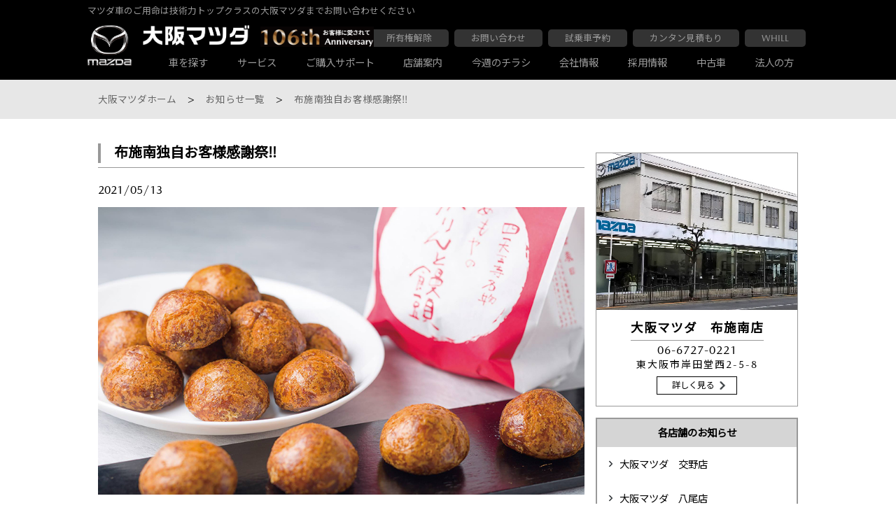

--- FILE ---
content_type: text/html; charset=UTF-8
request_url: https://www.osaka-mazda.co.jp/shopblog/%E6%B1%BA%E7%AE%97%E6%84%9F%E8%AC%9D%E7%A5%AD2021_061-3-2
body_size: 15085
content:
<!DOCTYPE html>
<html lang="ja"
	prefix="og: https://ogp.me/ns#"  class="no-js no-svg">

<head>
  <meta charset="UTF-8">
  <meta name="format-detection" content="telephone=no">
    <script data-ViewPortSetting>
  viewportSetting(1024);//meta viewportを作成

  function viewportSetting(contentWidth){
    var viewport = document.createElement("meta");
    viewport.name = "viewport";
    var viewScript = document.querySelector("[data-viewportSetting]");
    if(769 <= screen.width && screen.width <= contentWidth-1){
      viewport.content = "width="+contentWidth;
    }else{
      viewport.content = "width=device-width, initial-scale=1.0";
    }
    viewScript.parentNode.insertBefore(viewport,viewScript);
  }
  </script>
    <link rel="profile" href="http://gmpg.org/xfn/11">

  <link rel="canonical" href="httpswww.osaka-mazda.co.jp/shopblog/%E6%B1%BA%E7%AE%97%E6%84%9F%E8%AC%9D%E7%A5%AD2021_061-3-2">
  <title>布施南独自お客様感謝祭‼ | 大阪・関西でマツダ車のご用命は大阪マツダ販売株式会社へ</title>

<!-- All In One SEO Pack 3.7.0[906,968] -->
<meta name="description"  content="大阪、関西エリアでマツダ車のことなら、大阪マツダへ試乗予約、お見積り、その他お問い合わせは、大阪マツダ布施南営業所へ。MAZDA3、MAZDA6、CX-30、CX-5、CX-8、ロードスター、MX-30や注目の特別仕様車Black Tone Editionのご用命は布施南営業所へ。" />

<script type="application/ld+json" class="aioseop-schema">{}</script>
<link rel="canonical" href="https://www.osaka-mazda.co.jp/shopblog/決算感謝祭2021_061-3-2" />
			<script type="text/javascript" >
				window.ga=window.ga||function(){(ga.q=ga.q||[]).push(arguments)};ga.l=+new Date;
				ga('create', 'UA-16406017-1', 'auto');
				// Plugins
				
				ga('send', 'pageview');
			</script>
			<script async src="https://www.google-analytics.com/analytics.js"></script>
			<!-- All In One SEO Pack -->
<link rel='dns-prefetch' href='//ajax.googleapis.com' />
<link rel='dns-prefetch' href='//use.fontawesome.com' />
<link rel='dns-prefetch' href='//cdnjs.cloudflare.com' />
<link rel='dns-prefetch' href='//s.w.org' />
<link rel='stylesheet' id='wp-block-library-css'  href='https://www.osaka-mazda.co.jp/wp-includes/css/dist/block-library/style.min.css?ver=5.1.19' type='text/css' media='all' />
<link rel='stylesheet' id='cf7cf-style-css'  href='https://www.osaka-mazda.co.jp/wp-content/plugins/cf7-conditional-fields/style.css?ver=1.4.1' type='text/css' media='all' />
<link rel='stylesheet' id='jquery-ui-theme-css'  href='https://ajax.googleapis.com/ajax/libs/jqueryui/1.11.4/themes/smoothness/jquery-ui.min.css?ver=1.11.4' type='text/css' media='all' />
<link rel='stylesheet' id='jquery-ui-timepicker-css'  href='https://www.osaka-mazda.co.jp/wp-content/plugins/contact-form-7-datepicker/js/jquery-ui-timepicker/jquery-ui-timepicker-addon.min.css?ver=5.1.19' type='text/css' media='all' />
<link rel='stylesheet' id='contact-form-7-confirm-css'  href='https://www.osaka-mazda.co.jp/wp-content/plugins/contact-form-7-add-confirm/includes/css/styles.css?ver=5.1' type='text/css' media='all' />
<link rel='stylesheet' id='menu-image-css'  href='https://www.osaka-mazda.co.jp/wp-content/plugins/menu-image/menu-image.css?ver=1.1' type='text/css' media='all' />
<link rel='stylesheet' id='dashicons-css'  href='https://www.osaka-mazda.co.jp/wp-includes/css/dashicons.min.css?ver=5.1.19' type='text/css' media='all' />
<link rel='stylesheet' id='xo-event-calendar-css'  href='https://www.osaka-mazda.co.jp/wp-content/plugins/xo-event-calendar/css/xo-event-calendar.css?ver=2.0.0' type='text/css' media='all' />
<link rel='stylesheet' id='parent-style-css'  href='https://www.osaka-mazda.co.jp/wp-content/themes/sole/style.css?ver=5.1.19' type='text/css' media='all' />
<link rel='stylesheet' id='child-style-css'  href='https://www.osaka-mazda.co.jp/wp-content/themes/osakamazda/style.css?ver=5.1.19' type='text/css' media='all' />
<link rel='stylesheet' id='nanairo-icomoon-css'  href='https://www.osaka-mazda.co.jp/wp-content/themes/osakamazda/assets/icomoon/style.css?ver=5.1.19' type='text/css' media='all' />
<link rel='stylesheet' id='js_composer_front-css'  href='https://www.osaka-mazda.co.jp/wp-content/plugins/js_composer/assets/css/js_composer.min.css?ver=6.0.2' type='text/css' media='all' />
<link rel='stylesheet' id='nanairo-style-css'  href='https://www.osaka-mazda.co.jp/wp-content/themes/osakamazda/assets/library/css/style.css?ver=1.0.0' type='text/css' media='' />
<link rel='stylesheet' id='nanairo-wacuCm-css'  href='https://www.osaka-mazda.co.jp/wp-content/themes/osakamazda/assets/wacu/css/wacu.min.css?ver=1.0.0' type='text/css' media='' />
<link rel='stylesheet' id='nanairo-swiper-style-css'  href='https://www.osaka-mazda.co.jp/wp-content/themes/osakamazda/assets/library/swiper/swiper.min.css?ver=4.1.0' type='text/css' media='all' />
<link rel='stylesheet' id='common-css-css'  href='https://www.osaka-mazda.co.jp/wp-content/themes/osakamazda/assets/page/common_style.css?ver=20200912' type='text/css' media='all' />
<link rel='stylesheet' id='validationEngine.jquery.css-css'  href='https://cdnjs.cloudflare.com/ajax/libs/jQuery-Validation-Engine/2.6.4/validationEngine.jquery.min.css?ver=1.0' type='text/css' media='all' />
<!--[if lt IE 9]>
<link rel='stylesheet' id='vc_lte_ie9-css'  href='https://www.osaka-mazda.co.jp/wp-content/plugins/js_composer/assets/css/vc_lte_ie9.min.css?ver=6.0.2' type='text/css' media='screen' />
<![endif]-->
<link rel='stylesheet' id='tablepress-default-css'  href='https://www.osaka-mazda.co.jp/wp-content/plugins/tablepress/css/default.min.css?ver=1.9.2' type='text/css' media='all' />
<script type='text/javascript' src='https://www.osaka-mazda.co.jp/wp-content/themes/sole/assets/library/js/jquery-3.1.1.min.js?ver=3.1.1'></script>
<script type='text/javascript'>
/* <![CDATA[ */
var xo_event_calendar_object = {"ajax_url":"https:\/\/www.osaka-mazda.co.jp\/wp-admin\/admin-ajax.php","action":"xo_event_calendar_month"};
/* ]]> */
</script>
<script type='text/javascript' src='https://www.osaka-mazda.co.jp/wp-content/plugins/xo-event-calendar/js/ajax.js?ver=2.0.0'></script>
<script type='text/javascript' src='https://www.osaka-mazda.co.jp/wp-content/themes/osakamazda/assets/library/js/platform.js?ver=1.0.0'></script>
<script type='text/javascript' src='https://use.fontawesome.com/9e7b2dca0f.js?ver=5.1.19'></script>
<script type='text/javascript' src='https://www.osaka-mazda.co.jp/wp-content/themes/osakamazda/assets/library/swiper/swiper.min.js?ver=4.1.0'></script>
<script type='text/javascript' src='https://www.osaka-mazda.co.jp/wp-content/themes/osakamazda/assets/library/ajaxzip3/ajaxzip3.js?ver=4.1.0'></script>
<script type='text/javascript' src='https://www.osaka-mazda.co.jp/wp-content/themes/osakamazda/assets/library/js/funcs.js?ver=2.1.3'></script>
		<style type="text/css">.recentcomments a{display:inline !important;padding:0 !important;margin:0 !important;}</style>
		<meta name="generator" content="Powered by WPBakery Page Builder - drag and drop page builder for WordPress."/>
<style type="text/css">.broken_link, a.broken_link {
	text-decoration: line-through;
}</style><link rel="icon" href="https://www.osaka-mazda.co.jp/wp-content/uploads/2019/03/cropped-favicon-32x32.png" sizes="32x32" />
<link rel="icon" href="https://www.osaka-mazda.co.jp/wp-content/uploads/2019/03/cropped-favicon-192x192.png" sizes="192x192" />
<link rel="apple-touch-icon-precomposed" href="https://www.osaka-mazda.co.jp/wp-content/uploads/2019/03/cropped-favicon-180x180.png" />
<meta name="msapplication-TileImage" content="https://www.osaka-mazda.co.jp/wp-content/uploads/2019/03/cropped-favicon-270x270.png" />
<noscript><style type="text/css"> .wpb_animate_when_almost_visible { opacity: 1; }</style></noscript>  <script language="JavaScript">

  //fileName
  document.documentElement.className += location.pathname.split("/").pop() ? " page-" + location.pathname.split("/").pop().split(".")[0] + " " : " page-index ";
  //Platform
  document.documentElement.className += " " + platform.name.replace(/ |\/|\./g, "-") + " browserVer" + platform.version.replace(/ |\/|\./g, "-") + " " + platform.os.family.replace(/ |\/|\./g, "-") + " osVer" + platform.os.version.replace(/ |\/|\./g, "-");
  document.documentElement.className += !/(iOS|Android)/.test(document.documentElement.className) ? " Pc " : " Mb ";
  </script>
  	<link href="https://fonts.googleapis.com/css?family=Noto+Sans+JP" rel="stylesheet">
<!-- 	<link rel="stylesheet" href="/library/swiper/swiper.min.css">
	<script src="/library/swiper/swiper.min.js"></script> -->
  <style>
   .backImage{
     background-image:url("https://www.osaka-mazda.co.jp/wp-content/uploads/2021/05/908a34538d7d06bee636ff52bdfadd16-1.jpg");
     background-repeat: no-repeat;
     background-position: center;
   }
 </style>


 <!-- satori -->
 <script type="text/javascript" id="_-s-js-_" src="//satori.segs.jp/s.js?c=36d5051d"></script>
</head>

<body class="shopblog-template-default single single-shopblog postid-18770 wpb-js-composer js-comp-ver-6.0.2 vc_responsive">
  <header id="masthead" class="site-header" role="banner">
	<div class="inner">
		<div class="head_text">マツダ車のご用命は技術力トップクラスの大阪マツダまでお問い合わせください</div>
    <!-- site-branding -->
    <div class="site-branding">
        <h1 class="site-title">
          <a href="https://www.osaka-mazda.co.jp/" rel="home" class="logoWrap">
            <div class="image logo1">
              <img src="/wp-content/uploads/2019/04/mazda_logo_01.png">
            </div>
            <div class="image logo2">
              <img src="/wp-content/uploads/2019/04/mazda_logo_02.png">
            </div>
            <div class="image logo3">
              <img src="/wp-content/uploads/2019/04/mazda_logo_03.png">
            </div>
          </a>
        </h1>
		<div class="headBtns_wrap pc">
		<ul id="headBtns"><li id="menu-item-3839" class="menu-item menu-item-type-post_type menu-item-object-page menu-item-3839"><a href="https://www.osaka-mazda.co.jp/ownership" class="menu-image-title-after"><span class="menu-image-title">所有権解除</span></a></li>
<li id="menu-item-3137" class="menu-item menu-item-type-post_type menu-item-object-page menu-item-3137"><a href="https://www.osaka-mazda.co.jp/contact" class="menu-image-title-after"><span class="menu-image-title">お問い合わせ</span></a></li>
<li id="menu-item-18139" class="menu-item menu-item-type-post_type menu-item-object-page menu-item-18139"><a href="https://www.osaka-mazda.co.jp/test-drive-reservation" class="menu-image-title-after"><span class="menu-image-title">試乗車予約</span></a></li>
<li id="menu-item-760" class="menu-item menu-item-type-custom menu-item-object-custom menu-item-760"><a href="https://ssl.mazda.co.jp/purchase/estimate/" class="menu-image-title-after"><span class="menu-image-title">カンタン見積もり</span></a></li>
<li id="menu-item-33041" class="menu-item menu-item-type-post_type menu-item-object-page menu-item-33041"><a href="https://www.osaka-mazda.co.jp/passenger/whill" class="menu-image-title-after"><span class="menu-image-title">WHILL</span></a></li>
</ul>		</div>

    </div>
    <!-- .site-branding -->
    <!-- <div class="head_logo">
      <a href="" ><img class="imgRes" src=""></a>
    </div> -->
      <!--menu-->
      <div class="menuArea">
        <div class="headMenuBox pc">
          <div class="megaClose">
            <div></div>
          </div>
          <div class="menuWrap">
          <ul id="main-nav" class="menu"><li id="menu-item-730" class="parent menu-item menu-item-type-custom menu-item-object-custom menu-item-has-children menu-item-730"><a href="#" class="menu-image-title-after"><span class="menu-image-title">車を探す</span></a>
<ul class="sub-menu">
	<li id="menu-item-7978" class="split_menu lineupLink linkButton2 menu-item menu-item-type-post_type menu-item-object-page menu-item-has-children menu-item-7978"><a href="https://www.osaka-mazda.co.jp/lineup" class="menu-image-title-after"><span class="menu-image-title">カーラインナップ一覧</span></a>
	<ul class="sub-menu">
		<li id="menu-item-2848" class="menu-item menu-item-type-post_type menu-item-object-page menu-item-2848"><a href="https://www.osaka-mazda.co.jp/passenger" class="menu-image-title-after menu-image-not-hovered"><img width="280" height="122" src="https://www.osaka-mazda.co.jp/wp-content/uploads/2019/03/ROADSTAR-280x122.jpg" class="menu-image menu-image-title-after" alt="" /><span class="menu-image-title">乗用車一覧</span></a></li>
		<li id="menu-item-4941" class="menu-item menu-item-type-post_type menu-item-object-page menu-item-4941"><a href="https://www.osaka-mazda.co.jp/commercial" class="menu-image-title-after menu-image-not-hovered"><img width="280" height="123" src="https://www.osaka-mazda.co.jp/wp-content/uploads/2019/07/BOB0020_GL-280x123.jpg" class="menu-image menu-image-title-after" alt="" /><span class="menu-image-title">商用車一覧</span></a></li>
		<li id="menu-item-2850" class="menu-item menu-item-type-post_type menu-item-object-page menu-item-2850"><a href="https://www.osaka-mazda.co.jp/light-vehicle" class="menu-image-title-after menu-image-not-hovered"><img width="280" height="122" src="https://www.osaka-mazda.co.jp/wp-content/uploads/2019/05/flair-280x122.jpg" class="menu-image menu-image-title-after" alt="" /><span class="menu-image-title">軽自動車一覧</span></a></li>
	</ul>
</li>
</ul>
</li>
<li id="menu-item-738" class="parent menu-item menu-item-type-custom menu-item-object-custom menu-item-has-children menu-item-738"><a href="#" class="menu-image-title-after"><span class="menu-image-title">サービス</span></a>
<ul class="sub-menu">
	<li id="menu-item-1785" class="split_menu linkButton2 menu-item menu-item-type-post_type menu-item-object-page menu-item-has-children menu-item-1785"><a href="https://www.osaka-mazda.co.jp/service" class="menu-image-title-after"><span class="menu-image-title">サービス・アフターケアTOP</span></a>
	<ul class="sub-menu">
		<li id="menu-item-1784" class="menu-item menu-item-type-post_type menu-item-object-page menu-item-1784"><a href="https://www.osaka-mazda.co.jp/service/packdemente" class="menu-image-title-after menu-image-not-hovered"><img width="280" height="122" src="https://www.osaka-mazda.co.jp/wp-content/uploads/2019/03/service01-280x122.jpg" class="menu-image menu-image-title-after" alt="" /><span class="menu-image-title">パックdeメンテ</span></a></li>
		<li id="menu-item-1783" class="menu-item menu-item-type-post_type menu-item-object-page menu-item-1783"><a href="https://www.osaka-mazda.co.jp/service/encho-hosho" class="menu-image-title-after menu-image-not-hovered"><img width="1100" height="480" src="https://www.osaka-mazda.co.jp/wp-content/uploads/2019/03/service02.jpg" class="menu-image menu-image-title-after" alt="" /><span class="menu-image-title">マツダ延長保証</span></a></li>
		<li id="menu-item-2483" class="menu-item menu-item-type-post_type menu-item-object-page menu-item-2483"><a href="https://www.osaka-mazda.co.jp/service/coating" class="menu-image-title-after menu-image-not-hovered"><img width="280" height="122" src="https://www.osaka-mazda.co.jp/wp-content/uploads/2019/03/service04-280x122.jpg" class="menu-image menu-image-title-after" alt="" /><span class="menu-image-title">ボディコーティング</span></a></li>
		<li id="menu-item-2484" class="menu-item menu-item-type-post_type menu-item-object-page menu-item-2484"><a href="https://www.osaka-mazda.co.jp/service/inspection" class="menu-image-title-after menu-image-not-hovered"><img width="280" height="122" src="https://www.osaka-mazda.co.jp/wp-content/uploads/2019/03/service00-280x122.jpg" class="menu-image menu-image-title-after" alt="" /><span class="menu-image-title">車検・点検</span></a></li>
		<li id="menu-item-2482" class="menu-item menu-item-type-post_type menu-item-object-page menu-item-2482"><a href="https://www.osaka-mazda.co.jp/service/maintenance" class="menu-image-title-after menu-image-not-hovered"><img width="280" height="122" src="https://www.osaka-mazda.co.jp/wp-content/uploads/2019/03/service05-280x122.jpg" class="menu-image menu-image-title-after" alt="" /><span class="menu-image-title">その他のメンテナンス</span></a></li>
		<li id="menu-item-2481" class="menu-item menu-item-type-post_type menu-item-object-page menu-item-2481"><a href="https://www.osaka-mazda.co.jp/service/skyplus" class="menu-image-title-after menu-image-not-hovered"><img width="280" height="122" src="https://www.osaka-mazda.co.jp/wp-content/uploads/2019/03/service06-280x122.jpg" class="menu-image menu-image-title-after" alt="" /><span class="menu-image-title">マツダ自動車保険スカイプラス</span></a></li>
		<li id="menu-item-2480" class="menu-item menu-item-type-post_type menu-item-object-page menu-item-2480"><a href="https://www.osaka-mazda.co.jp/service/jaf" class="menu-image-title-after menu-image-not-hovered"><img width="280" height="122" src="https://www.osaka-mazda.co.jp/wp-content/uploads/2019/03/service07-280x122.jpg" class="menu-image menu-image-title-after" alt="" /><span class="menu-image-title">JAF</span></a></li>
	</ul>
</li>
</ul>
</li>
<li id="menu-item-3838" class="menu-item menu-item-type-post_type menu-item-object-page menu-item-3838"><a href="https://www.osaka-mazda.co.jp/support" class="menu-image-title-after"><span class="menu-image-title">ご購入サポート</span></a></li>
<li id="menu-item-756" class="parent menu-item menu-item-type-custom menu-item-object-custom menu-item-has-children menu-item-756"><a href="#" class="menu-image-title-after"><span class="menu-image-title">店舗案内</span></a>
<ul class="sub-menu">
	<li id="menu-item-1761" class="split_menu linkButton2 menu-item menu-item-type-post_type menu-item-object-page menu-item-has-children menu-item-1761"><a href="https://www.osaka-mazda.co.jp/shop" class="menu-image-title-after"><span class="menu-image-title">大阪マツダ店舗一覧</span></a>
	<ul class="sub-menu">
		<li id="menu-item-1768" class="menu-item menu-item-type-post_type menu-item-object-page menu-item-1768"><a href="https://www.osaka-mazda.co.jp/shop/higashiosakachuo" class="menu-image-title-after menu-image-not-hovered"><img width="280" height="122" src="https://www.osaka-mazda.co.jp/wp-content/uploads/2025/01/chuo202501_B.JPG-280x122.png" class="menu-image menu-image-title-after" alt="" /><span class="menu-image-title">大阪マツダ　東大阪中央店</span></a></li>
		<li id="menu-item-1767" class="menu-item menu-item-type-post_type menu-item-object-page menu-item-1767"><a href="https://www.osaka-mazda.co.jp/shop/higashisumiyoshi" class="menu-image-title-after menu-image-not-hovered"><img width="280" height="122" src="https://www.osaka-mazda.co.jp/wp-content/uploads/2019/03/bd0be0b1f812139d0f544178ceeae2bd-280x122.jpg" class="menu-image menu-image-title-after" alt="" /><span class="menu-image-title">大阪マツダ　東住吉店</span></a></li>
		<li id="menu-item-1764" class="menu-item menu-item-type-post_type menu-item-object-page menu-item-1764"><a href="https://www.osaka-mazda.co.jp/shop/shijonawate" class="menu-image-title-after menu-image-not-hovered"><img width="280" height="122" src="https://www.osaka-mazda.co.jp/wp-content/uploads/2019/03/65cf2a0a0dd4be56bee6f667f46c4e74-280x122.jpg" class="menu-image menu-image-title-after" alt="" /><span class="menu-image-title">大阪マツダ　四條畷店</span></a></li>
		<li id="menu-item-1765" class="menu-item menu-item-type-post_type menu-item-object-page menu-item-1765"><a href="https://www.osaka-mazda.co.jp/shop/fuseminami" class="menu-image-title-after menu-image-not-hovered"><img width="280" height="122" src="https://www.osaka-mazda.co.jp/wp-content/uploads/2019/03/5f60f7ff246292747a888e23252c866d-280x122.jpg" class="menu-image menu-image-title-after" alt="" /><span class="menu-image-title">大阪マツダ　布施南店</span></a></li>
		<li id="menu-item-1763" class="menu-item menu-item-type-post_type menu-item-object-page menu-item-1763"><a href="https://www.osaka-mazda.co.jp/shop/yao" class="menu-image-title-after menu-image-not-hovered"><img width="280" height="122" src="https://www.osaka-mazda.co.jp/wp-content/uploads/2019/02/mv_shop-1-280x122.png" class="menu-image menu-image-title-after" alt="" /><span class="menu-image-title">大阪マツダ　八尾店</span></a></li>
		<li id="menu-item-1766" class="menu-item menu-item-type-post_type menu-item-object-page menu-item-1766"><a href="https://www.osaka-mazda.co.jp/shop/honsha" class="menu-image-title-after menu-image-not-hovered"><img width="280" height="122" src="https://www.osaka-mazda.co.jp/wp-content/uploads/2022/12/honsha202212-1-280x122.jpg" class="menu-image menu-image-title-after" alt="" /><span class="menu-image-title">大阪マツダ　関目高殿本店</span></a></li>
		<li id="menu-item-4218" class="menu-item menu-item-type-post_type menu-item-object-page menu-item-4218"><a href="https://www.osaka-mazda.co.jp/shop/hirakata" class="menu-image-title-after menu-image-not-hovered"><img width="280" height="122" src="https://www.osaka-mazda.co.jp/wp-content/uploads/2019/03/09ab5d38f1e3802832912937d1b05078-280x122.jpg" class="menu-image menu-image-title-after" alt="" /><span class="menu-image-title">大阪マツダ　枚方店</span></a></li>
		<li id="menu-item-1762" class="menu-item menu-item-type-post_type menu-item-object-page menu-item-1762"><a href="https://www.osaka-mazda.co.jp/shop/katano" class="menu-image-title-after menu-image-not-hovered"><img width="280" height="122" src="https://www.osaka-mazda.co.jp/wp-content/uploads/2025/02/katano20250221B-280x122.png" class="menu-image menu-image-title-after" alt="" /><span class="menu-image-title">大阪マツダ　交野店</span></a></li>
	</ul>
</li>
	<li id="menu-item-3869" class="split_menu pattern02 listParentNone menu-item menu-item-type-custom menu-item-object-custom menu-item-has-children menu-item-3869"><a href="/" class="menu-image-title-after"><span class="menu-image-title">a</span></a>
	<ul class="sub-menu">
		<li id="menu-item-3391" class="servicefactory menu-item menu-item-type-custom menu-item-object-custom menu-item-3391"><a href="/shop#servicefactory" class="menu-image-title-after"><span class="menu-image-title">サービス専門工場</span></a></li>
		<li id="menu-item-3392" class="Ucar menu-item menu-item-type-custom menu-item-object-custom menu-item-3392"><a href="/shop#UcarLand" class="menu-image-title-after"><span class="menu-image-title">U-car Land 中古車専売店</span></a></li>
		<li id="menu-item-3410" class="corporategroup menu-item menu-item-type-custom menu-item-object-custom menu-item-3410"><a href="/shop/houjin" class="menu-image-title-after"><span class="menu-image-title">法人営業部</span></a></li>
	</ul>
</li>
</ul>
</li>
<li id="menu-item-1809" class="menu-item menu-item-type-post_type menu-item-object-page menu-item-1809"><a href="https://www.osaka-mazda.co.jp/leaflet" class="menu-image-title-after"><span class="menu-image-title">今週のチラシ</span></a></li>
<li id="menu-item-3144" class="parent menu-item menu-item-type-custom menu-item-object-custom menu-item-has-children menu-item-3144"><a href="#" class="menu-image-title-after"><span class="menu-image-title">会社情報</span></a>
<ul class="sub-menu">
	<li id="menu-item-3149" class="split_menu companyInfoMega menu-item menu-item-type-custom menu-item-object-custom menu-item-has-children menu-item-3149"><a href="#" class="menu-image-title-after"><span class="menu-image-title">会社情報</span></a>
	<ul class="sub-menu">
		<li id="menu-item-3147" class="menu-item menu-item-type-post_type menu-item-object-page menu-item-3147"><a href="https://www.osaka-mazda.co.jp/company" class="menu-image-title-after menu-image-not-hovered"><img width="280" height="122" src="https://www.osaka-mazda.co.jp/wp-content/uploads/2019/03/company-280x122.jpg" class="menu-image menu-image-title-after" alt="" /><span class="menu-image-title">会社概要</span></a></li>
		<li id="menu-item-3141" class="menu-item menu-item-type-post_type menu-item-object-page menu-item-3141"><a href="https://www.osaka-mazda.co.jp/history" class="menu-image-title-after menu-image-not-hovered"><img width="280" height="122" src="https://www.osaka-mazda.co.jp/wp-content/uploads/2019/04/mazda_100th-280x122.jpg" class="menu-image menu-image-title-after" alt="" /><span class="menu-image-title">会社沿革</span></a></li>
		<li id="menu-item-3142" class="menu-item menu-item-type-post_type menu-item-object-page menu-item-3142"><a href="https://www.osaka-mazda.co.jp/company/audi-hirakata" class="menu-image-title-after menu-image-not-hovered"><img width="280" height="122" src="https://www.osaka-mazda.co.jp/wp-content/uploads/2019/03/service08-280x122.jpg" class="menu-image menu-image-title-after" alt="" /><span class="menu-image-title">Audiの店舗紹介</span></a></li>
		<li id="menu-item-3948" class="menu-item menu-item-type-post_type menu-item-object-page menu-item-3948"><a href="https://www.osaka-mazda.co.jp/voice" class="menu-image-title-after menu-image-not-hovered"><img width="280" height="122" src="https://www.osaka-mazda.co.jp/wp-content/uploads/2019/03/service06-280x122.jpg" class="menu-image menu-image-title-after" alt="" /><span class="menu-image-title">お客様の声</span></a></li>
	</ul>
</li>
</ul>
</li>
<li id="menu-item-3139" class="menu-item menu-item-type-post_type menu-item-object-page menu-item-3139"><a href="https://www.osaka-mazda.co.jp/recruit" class="menu-image-title-after"><span class="menu-image-title">採用情報</span></a></li>
<li id="menu-item-32231" class="menu-item menu-item-type-post_type menu-item-object-page menu-item-32231"><a href="https://www.osaka-mazda.co.jp/support/ucar" class="menu-image-title-after"><span class="menu-image-title">中古車</span></a></li>
<li id="menu-item-18157" class="menu-item menu-item-type-post_type menu-item-object-page menu-item-18157"><a href="https://www.osaka-mazda.co.jp/shop/houjin" class="menu-image-title-after"><span class="menu-image-title">法人の方</span></a></li>
</ul>          </div>
        </div>

        <div class="headMenuBox sp">
            <div class="menuWrap">
            <ul id="SPmenuTop" class="menu"><li class="parent menu-item menu-item-type-custom menu-item-object-custom menu-item-has-children menu-item-730"><a href="#" class="menu-image-title-after"><span class="menu-image-title">車を探す</span></a>
<ul class="sub-menu">
	<li class="split_menu lineupLink linkButton2 menu-item menu-item-type-post_type menu-item-object-page menu-item-has-children menu-item-7978"><a href="https://www.osaka-mazda.co.jp/lineup" class="menu-image-title-after"><span class="menu-image-title">カーラインナップ一覧</span></a>
	<ul class="sub-menu">
		<li class="menu-item menu-item-type-post_type menu-item-object-page menu-item-2848"><a href="https://www.osaka-mazda.co.jp/passenger" class="menu-image-title-after menu-image-not-hovered"><img width="280" height="122" src="https://www.osaka-mazda.co.jp/wp-content/uploads/2019/03/ROADSTAR-280x122.jpg" class="menu-image menu-image-title-after" alt="" /><span class="menu-image-title">乗用車一覧</span></a></li>
		<li class="menu-item menu-item-type-post_type menu-item-object-page menu-item-4941"><a href="https://www.osaka-mazda.co.jp/commercial" class="menu-image-title-after menu-image-not-hovered"><img width="280" height="123" src="https://www.osaka-mazda.co.jp/wp-content/uploads/2019/07/BOB0020_GL-280x123.jpg" class="menu-image menu-image-title-after" alt="" /><span class="menu-image-title">商用車一覧</span></a></li>
		<li class="menu-item menu-item-type-post_type menu-item-object-page menu-item-2850"><a href="https://www.osaka-mazda.co.jp/light-vehicle" class="menu-image-title-after menu-image-not-hovered"><img width="280" height="122" src="https://www.osaka-mazda.co.jp/wp-content/uploads/2019/05/flair-280x122.jpg" class="menu-image menu-image-title-after" alt="" /><span class="menu-image-title">軽自動車一覧</span></a></li>
	</ul>
</li>
</ul>
</li>
<li class="parent menu-item menu-item-type-custom menu-item-object-custom menu-item-has-children menu-item-738"><a href="#" class="menu-image-title-after"><span class="menu-image-title">サービス</span></a>
<ul class="sub-menu">
	<li class="split_menu linkButton2 menu-item menu-item-type-post_type menu-item-object-page menu-item-has-children menu-item-1785"><a href="https://www.osaka-mazda.co.jp/service" class="menu-image-title-after"><span class="menu-image-title">サービス・アフターケアTOP</span></a>
	<ul class="sub-menu">
		<li class="menu-item menu-item-type-post_type menu-item-object-page menu-item-1784"><a href="https://www.osaka-mazda.co.jp/service/packdemente" class="menu-image-title-after menu-image-not-hovered"><img width="280" height="122" src="https://www.osaka-mazda.co.jp/wp-content/uploads/2019/03/service01-280x122.jpg" class="menu-image menu-image-title-after" alt="" /><span class="menu-image-title">パックdeメンテ</span></a></li>
		<li class="menu-item menu-item-type-post_type menu-item-object-page menu-item-1783"><a href="https://www.osaka-mazda.co.jp/service/encho-hosho" class="menu-image-title-after menu-image-not-hovered"><img width="1100" height="480" src="https://www.osaka-mazda.co.jp/wp-content/uploads/2019/03/service02.jpg" class="menu-image menu-image-title-after" alt="" /><span class="menu-image-title">マツダ延長保証</span></a></li>
		<li class="menu-item menu-item-type-post_type menu-item-object-page menu-item-2483"><a href="https://www.osaka-mazda.co.jp/service/coating" class="menu-image-title-after menu-image-not-hovered"><img width="280" height="122" src="https://www.osaka-mazda.co.jp/wp-content/uploads/2019/03/service04-280x122.jpg" class="menu-image menu-image-title-after" alt="" /><span class="menu-image-title">ボディコーティング</span></a></li>
		<li class="menu-item menu-item-type-post_type menu-item-object-page menu-item-2484"><a href="https://www.osaka-mazda.co.jp/service/inspection" class="menu-image-title-after menu-image-not-hovered"><img width="280" height="122" src="https://www.osaka-mazda.co.jp/wp-content/uploads/2019/03/service00-280x122.jpg" class="menu-image menu-image-title-after" alt="" /><span class="menu-image-title">車検・点検</span></a></li>
		<li class="menu-item menu-item-type-post_type menu-item-object-page menu-item-2482"><a href="https://www.osaka-mazda.co.jp/service/maintenance" class="menu-image-title-after menu-image-not-hovered"><img width="280" height="122" src="https://www.osaka-mazda.co.jp/wp-content/uploads/2019/03/service05-280x122.jpg" class="menu-image menu-image-title-after" alt="" /><span class="menu-image-title">その他のメンテナンス</span></a></li>
		<li class="menu-item menu-item-type-post_type menu-item-object-page menu-item-2481"><a href="https://www.osaka-mazda.co.jp/service/skyplus" class="menu-image-title-after menu-image-not-hovered"><img width="280" height="122" src="https://www.osaka-mazda.co.jp/wp-content/uploads/2019/03/service06-280x122.jpg" class="menu-image menu-image-title-after" alt="" /><span class="menu-image-title">マツダ自動車保険スカイプラス</span></a></li>
		<li class="menu-item menu-item-type-post_type menu-item-object-page menu-item-2480"><a href="https://www.osaka-mazda.co.jp/service/jaf" class="menu-image-title-after menu-image-not-hovered"><img width="280" height="122" src="https://www.osaka-mazda.co.jp/wp-content/uploads/2019/03/service07-280x122.jpg" class="menu-image menu-image-title-after" alt="" /><span class="menu-image-title">JAF</span></a></li>
	</ul>
</li>
</ul>
</li>
<li class="menu-item menu-item-type-post_type menu-item-object-page menu-item-3838"><a href="https://www.osaka-mazda.co.jp/support" class="menu-image-title-after"><span class="menu-image-title">ご購入サポート</span></a></li>
<li class="parent menu-item menu-item-type-custom menu-item-object-custom menu-item-has-children menu-item-756"><a href="#" class="menu-image-title-after"><span class="menu-image-title">店舗案内</span></a>
<ul class="sub-menu">
	<li class="split_menu linkButton2 menu-item menu-item-type-post_type menu-item-object-page menu-item-has-children menu-item-1761"><a href="https://www.osaka-mazda.co.jp/shop" class="menu-image-title-after"><span class="menu-image-title">大阪マツダ店舗一覧</span></a>
	<ul class="sub-menu">
		<li class="menu-item menu-item-type-post_type menu-item-object-page menu-item-1768"><a href="https://www.osaka-mazda.co.jp/shop/higashiosakachuo" class="menu-image-title-after menu-image-not-hovered"><img width="280" height="122" src="https://www.osaka-mazda.co.jp/wp-content/uploads/2025/01/chuo202501_B.JPG-280x122.png" class="menu-image menu-image-title-after" alt="" /><span class="menu-image-title">大阪マツダ　東大阪中央店</span></a></li>
		<li class="menu-item menu-item-type-post_type menu-item-object-page menu-item-1767"><a href="https://www.osaka-mazda.co.jp/shop/higashisumiyoshi" class="menu-image-title-after menu-image-not-hovered"><img width="280" height="122" src="https://www.osaka-mazda.co.jp/wp-content/uploads/2019/03/bd0be0b1f812139d0f544178ceeae2bd-280x122.jpg" class="menu-image menu-image-title-after" alt="" /><span class="menu-image-title">大阪マツダ　東住吉店</span></a></li>
		<li class="menu-item menu-item-type-post_type menu-item-object-page menu-item-1764"><a href="https://www.osaka-mazda.co.jp/shop/shijonawate" class="menu-image-title-after menu-image-not-hovered"><img width="280" height="122" src="https://www.osaka-mazda.co.jp/wp-content/uploads/2019/03/65cf2a0a0dd4be56bee6f667f46c4e74-280x122.jpg" class="menu-image menu-image-title-after" alt="" /><span class="menu-image-title">大阪マツダ　四條畷店</span></a></li>
		<li class="menu-item menu-item-type-post_type menu-item-object-page menu-item-1765"><a href="https://www.osaka-mazda.co.jp/shop/fuseminami" class="menu-image-title-after menu-image-not-hovered"><img width="280" height="122" src="https://www.osaka-mazda.co.jp/wp-content/uploads/2019/03/5f60f7ff246292747a888e23252c866d-280x122.jpg" class="menu-image menu-image-title-after" alt="" /><span class="menu-image-title">大阪マツダ　布施南店</span></a></li>
		<li class="menu-item menu-item-type-post_type menu-item-object-page menu-item-1763"><a href="https://www.osaka-mazda.co.jp/shop/yao" class="menu-image-title-after menu-image-not-hovered"><img width="280" height="122" src="https://www.osaka-mazda.co.jp/wp-content/uploads/2019/02/mv_shop-1-280x122.png" class="menu-image menu-image-title-after" alt="" /><span class="menu-image-title">大阪マツダ　八尾店</span></a></li>
		<li class="menu-item menu-item-type-post_type menu-item-object-page menu-item-1766"><a href="https://www.osaka-mazda.co.jp/shop/honsha" class="menu-image-title-after menu-image-not-hovered"><img width="280" height="122" src="https://www.osaka-mazda.co.jp/wp-content/uploads/2022/12/honsha202212-1-280x122.jpg" class="menu-image menu-image-title-after" alt="" /><span class="menu-image-title">大阪マツダ　関目高殿本店</span></a></li>
		<li class="menu-item menu-item-type-post_type menu-item-object-page menu-item-4218"><a href="https://www.osaka-mazda.co.jp/shop/hirakata" class="menu-image-title-after menu-image-not-hovered"><img width="280" height="122" src="https://www.osaka-mazda.co.jp/wp-content/uploads/2019/03/09ab5d38f1e3802832912937d1b05078-280x122.jpg" class="menu-image menu-image-title-after" alt="" /><span class="menu-image-title">大阪マツダ　枚方店</span></a></li>
		<li class="menu-item menu-item-type-post_type menu-item-object-page menu-item-1762"><a href="https://www.osaka-mazda.co.jp/shop/katano" class="menu-image-title-after menu-image-not-hovered"><img width="280" height="122" src="https://www.osaka-mazda.co.jp/wp-content/uploads/2025/02/katano20250221B-280x122.png" class="menu-image menu-image-title-after" alt="" /><span class="menu-image-title">大阪マツダ　交野店</span></a></li>
	</ul>
</li>
	<li class="split_menu pattern02 listParentNone menu-item menu-item-type-custom menu-item-object-custom menu-item-has-children menu-item-3869"><a href="/" class="menu-image-title-after"><span class="menu-image-title">a</span></a>
	<ul class="sub-menu">
		<li class="servicefactory menu-item menu-item-type-custom menu-item-object-custom menu-item-3391"><a href="/shop#servicefactory" class="menu-image-title-after"><span class="menu-image-title">サービス専門工場</span></a></li>
		<li class="Ucar menu-item menu-item-type-custom menu-item-object-custom menu-item-3392"><a href="/shop#UcarLand" class="menu-image-title-after"><span class="menu-image-title">U-car Land 中古車専売店</span></a></li>
		<li class="corporategroup menu-item menu-item-type-custom menu-item-object-custom menu-item-3410"><a href="/shop/houjin" class="menu-image-title-after"><span class="menu-image-title">法人営業部</span></a></li>
	</ul>
</li>
</ul>
</li>
<li class="menu-item menu-item-type-post_type menu-item-object-page menu-item-1809"><a href="https://www.osaka-mazda.co.jp/leaflet" class="menu-image-title-after"><span class="menu-image-title">今週のチラシ</span></a></li>
<li class="parent menu-item menu-item-type-custom menu-item-object-custom menu-item-has-children menu-item-3144"><a href="#" class="menu-image-title-after"><span class="menu-image-title">会社情報</span></a>
<ul class="sub-menu">
	<li class="split_menu companyInfoMega menu-item menu-item-type-custom menu-item-object-custom menu-item-has-children menu-item-3149"><a href="#" class="menu-image-title-after"><span class="menu-image-title">会社情報</span></a>
	<ul class="sub-menu">
		<li class="menu-item menu-item-type-post_type menu-item-object-page menu-item-3147"><a href="https://www.osaka-mazda.co.jp/company" class="menu-image-title-after menu-image-not-hovered"><img width="280" height="122" src="https://www.osaka-mazda.co.jp/wp-content/uploads/2019/03/company-280x122.jpg" class="menu-image menu-image-title-after" alt="" /><span class="menu-image-title">会社概要</span></a></li>
		<li class="menu-item menu-item-type-post_type menu-item-object-page menu-item-3141"><a href="https://www.osaka-mazda.co.jp/history" class="menu-image-title-after menu-image-not-hovered"><img width="280" height="122" src="https://www.osaka-mazda.co.jp/wp-content/uploads/2019/04/mazda_100th-280x122.jpg" class="menu-image menu-image-title-after" alt="" /><span class="menu-image-title">会社沿革</span></a></li>
		<li class="menu-item menu-item-type-post_type menu-item-object-page menu-item-3142"><a href="https://www.osaka-mazda.co.jp/company/audi-hirakata" class="menu-image-title-after menu-image-not-hovered"><img width="280" height="122" src="https://www.osaka-mazda.co.jp/wp-content/uploads/2019/03/service08-280x122.jpg" class="menu-image menu-image-title-after" alt="" /><span class="menu-image-title">Audiの店舗紹介</span></a></li>
		<li class="menu-item menu-item-type-post_type menu-item-object-page menu-item-3948"><a href="https://www.osaka-mazda.co.jp/voice" class="menu-image-title-after menu-image-not-hovered"><img width="280" height="122" src="https://www.osaka-mazda.co.jp/wp-content/uploads/2019/03/service06-280x122.jpg" class="menu-image menu-image-title-after" alt="" /><span class="menu-image-title">お客様の声</span></a></li>
	</ul>
</li>
</ul>
</li>
<li class="menu-item menu-item-type-post_type menu-item-object-page menu-item-3139"><a href="https://www.osaka-mazda.co.jp/recruit" class="menu-image-title-after"><span class="menu-image-title">採用情報</span></a></li>
<li class="menu-item menu-item-type-post_type menu-item-object-page menu-item-32231"><a href="https://www.osaka-mazda.co.jp/support/ucar" class="menu-image-title-after"><span class="menu-image-title">中古車</span></a></li>
<li class="menu-item menu-item-type-post_type menu-item-object-page menu-item-18157"><a href="https://www.osaka-mazda.co.jp/shop/houjin" class="menu-image-title-after"><span class="menu-image-title">法人の方</span></a></li>
</ul>            <div class="sp_bottom">
            <ul id="SPmenuBottom"><li class="menu-item menu-item-type-post_type menu-item-object-page menu-item-3839"><a href="https://www.osaka-mazda.co.jp/ownership" class="menu-image-title-after"><span class="menu-image-title">所有権解除</span></a></li>
<li class="menu-item menu-item-type-post_type menu-item-object-page menu-item-3137"><a href="https://www.osaka-mazda.co.jp/contact" class="menu-image-title-after"><span class="menu-image-title">お問い合わせ</span></a></li>
<li class="menu-item menu-item-type-post_type menu-item-object-page menu-item-18139"><a href="https://www.osaka-mazda.co.jp/test-drive-reservation" class="menu-image-title-after"><span class="menu-image-title">試乗車予約</span></a></li>
<li class="menu-item menu-item-type-custom menu-item-object-custom menu-item-760"><a href="https://ssl.mazda.co.jp/purchase/estimate/" class="menu-image-title-after"><span class="menu-image-title">カンタン見積もり</span></a></li>
<li class="menu-item menu-item-type-post_type menu-item-object-page menu-item-33041"><a href="https://www.osaka-mazda.co.jp/passenger/whill" class="menu-image-title-after"><span class="menu-image-title">WHILL</span></a></li>
</ul>            </div>
          </div>
        </div>


        <div class="menuBtn">
          <div class="menuBtnInner">
            <div></div>
            <div></div>
            <div></div>
          </div>
        </div>
      </div>
	<div class="clear"></div>

      	  </div>
  </header>
  <!-- .site-header -->
  <div class="header_next">

  <!-- breadcrumb  -->
<!--
  <div id="breadcrumb">
    <div class="breadcrumbWrapper">
      <div id="breadcrumb"><ul itemscope itemtype="http://schema.org/BreadcrumbList"><li itemprop="itemListElement" itemscope itemtype="http://schema.org/ListItem"><a href="https://www.osaka-mazda.co.jp/" class="home" itemprop="item" ><span itemprop="name">大阪マツダホーム</span><meta itemprop="position" content="1" /></a></li><li itemscope itemtype="http://data-vocabulary.org/Breadcrumb"><a href="/all-shops" itemprop="url" ><span itemprop="title">お知らせ一覧</span></a></li><li itemscope itemtype="http://data-vocabulary.org/Breadcrumb"><a itemprop="item" href="https://www.osaka-mazda.co.jp/shopblog/%e6%b1%ba%e7%ae%97%e6%84%9f%e8%ac%9d%e7%a5%ad2021_061-3-2"><span itemprop="title">布施南独自お客様感謝祭&#x203c;</span></a></li></ul></div>    </div>
  </div>
-->

<!-- パンくず -->
<div class="breadcrumbWrap">
  <div id="breadcrumb"><ul itemscope itemtype="http://schema.org/BreadcrumbList"><li itemprop="itemListElement" itemscope itemtype="http://schema.org/ListItem"><a href="https://www.osaka-mazda.co.jp/" class="home" itemprop="item" ><span itemprop="name">大阪マツダホーム</span><meta itemprop="position" content="1" /></a></li><li itemscope itemtype="http://data-vocabulary.org/Breadcrumb"><a href="/all-shops" itemprop="url" ><span itemprop="title">お知らせ一覧</span></a></li><li itemscope itemtype="http://data-vocabulary.org/Breadcrumb"><a itemprop="item" href="https://www.osaka-mazda.co.jp/shopblog/%e6%b1%ba%e7%ae%97%e6%84%9f%e8%ac%9d%e7%a5%ad2021_061-3-2"><span itemprop="title">布施南独自お客様感謝祭&#x203c;</span></a></li></ul></div></div>

<!--start blogPage_section-->
<section id="blogPage" class="pageWidth">
  <div class="sec_inner maxWidth">
    <div class="paddingBox">
      <div class="flex fWrap_wrap singleBlog_wrap">
        <div class="blog_content">
          <div class="blog_minHeight">
            <div class="space customSpace22"></div>
            <!-- タイトル -->
            <div class="wpb_text_column wpb_content_element  h2Title_wrap border_gray">
                <div class="wpb_wrapper">
                  <h2>布施南独自お客様感謝祭&#x203c;</h2>
                </div>
              </div>
              <span class="time">2021/05/13</span>
                              <div class="space customSpace1"></div>
                <div class='image'>
                 <img src='https://www.osaka-mazda.co.jp/wp-content/uploads/2021/05/908a34538d7d06bee636ff52bdfadd16-1.jpg' alt='' />
                </div>
                            <div class="space" style="height:2.2rem"></div>
            <div>
             <p><div class="vc_row wpb_row vc_row-fluid"><div class="wpb_column vc_column_container vc_col-sm-12"><div class="vc_column-inner"><div class="wpb_wrapper">
	<div class="wpb_text_column wpb_content_element " >
		<div class="wpb_wrapper">
			<p><span style="font-size: 1.4rem">ゴールデンウィークも明け、<span style="color: #ffffff;background-color: #ff0000">緊急事態宣言</span>が延長になりました。</span></p>
<p>&nbsp;</p>
<p><span style="font-size: 1.4rem">現在、全国でも感染の拡大がみられます。</span></p>
<p>&nbsp;</p>
<p><span style="font-size: 1.4rem">個々の意識をもう少しずつ高めていかなければいけないなと思います。</span></p>
<p>&nbsp;</p>
<p><span style="font-size: 1.4rem">厳しい状況が続きますが、コロナに負けず共に頑張りましょう&#x203c;</span></p>
<p>&nbsp;</p>
<p>&nbsp;</p>
<p><span style="font-size: 1.4rem">そんな中、布施南独自お客様感謝祭を行います&#x203c;</span></p>
<p>&nbsp;</p>
<p><span style="font-size: 1.4rem"><span style="font-size: 1.6rem"><span style="background-color: #00ffff">5/15</span>・<span style="background-color: #ffff00">5/16</span></span></span><span style="font-size: 1.4rem">の期間にご来店されましたお客様を対象に</span></p>
<p>&nbsp;</p>
<p><span style="font-size: 1.4rem"><span style="color: #800000"><strong><span style="font-size: 1.6rem">老舗あもや南春日<span style="background-color: #ffffff">さんの<span style="background-color: #00ff00">かりんとう饅頭</span></span></span></strong></span>をご飲食いただけます。</span></p>
<p>&nbsp;</p>
<p><span style="font-size: 1.2rem">こちらのかりんとう饅頭は、毎朝揚げたてを提供している一口サイズで</span></p>
<p>&nbsp;</p>
<p><span style="font-size: 1.2rem">食べやすいかりんとう饅頭です。</span></p>
<p>&nbsp;</p>
<p><span style="font-size: 1.2rem">波照間産黒糖を使った黒糖饅頭の外側生地はサクサクでカリッと揚がっていて</span></p>
<p>&nbsp;</p>
<p><span style="font-size: 1.2rem">中は、北海道産小豆のこしあんがしっとりとしています。</span></p>
<p>&nbsp;</p>
<p><span style="font-size: 1.2rem">米油で揚げているのであっさりと食べやすく、</span></p>
<p>&nbsp;</p>
<p><span style="font-size: 1.2rem">胃もたれしにくいのが特徴です。</span></p>
<p>&nbsp;</p>
<p><span style="font-size: 1.2rem">どなたでも美味しく御飲食頂けるものになります&#x203c;</span></p>
<p>&nbsp;</p>
<p><img class="alignnone size-full wp-image-18771" src="https://www.osaka-mazda.co.jp/wp-content/uploads/2021/05/908a34538d7d06bee636ff52bdfadd16-1.jpg" alt="" width="880" height="520" /></p>
<p><span style="color: #ffffff;font-size: 1.2rem;background-color: #3366ff">※写真はイメージです。お一人様一つまでとさせていただきます。</span></p>
<p><span style="color: #ffffff;font-size: 1.2rem;background-color: #3366ff">※数には限りがございますのでご了承ください。</span></p>
<p>&nbsp;</p>
<p>&nbsp;</p>
<p><span style="font-size: 1.4rem">さらに、サービス特典としてご予約頂き、ご来店のお客様に</span></p>
<p>&nbsp;</p>
<p><span style="font-size: 1.4rem">お出かけ前点検を特別価格にてご奉仕させていただきますので</span></p>
<p>&nbsp;</p>
<p><span style="font-size: 1.4rem">こちらもよろしくお願い致します&#x203c;</span></p>
<p>&nbsp;</p>
<p><span style="color: #ff0000;font-size: 1.2rem;background-color: #ffff00">※ただしマツダ乗用車に限ります。</span></p>
<p>&nbsp;</p>
<p><span style="font-size: 1.4rem">詳しくは、担当スタッフまで&#x203c;</span></p>
<p>&nbsp;</p>
<p>&nbsp;</p>
<p>&nbsp;</p>
<p><span style="font-size: 1.2rem">また、布施南営業所に<span style="color: #ffffff;font-size: 1.4rem;background-color: #0000ff">WHILL</span>という電動の車椅子が展示されました。</span></p>
<p>&nbsp;</p>
<p><span style="font-size: 1.2rem">とても先進的なデザインをしており小回りもきく</span></p>
<p>&nbsp;</p>
<p><span style="font-size: 1.2rem">使い勝手もよいものになっております。</span></p>
<p>&nbsp;</p>
<p><span style="font-size: 1.2rem">当店の中で是非ご試乗・ご体験ください&#x203c;</span></p>
<p>&nbsp;</p>
<p><img class="alignnone size-large wp-image-17711" src="https://www.osaka-mazda.co.jp/wp-content/uploads/2021/02/IMG_5639-1024x768.jpg" alt="" width="640" height="480" /></p>
<p>WHILL</p>
<p>&nbsp;</p>
<p>&nbsp;</p>
<p>&nbsp;</p>
<p><img class="alignnone size-large wp-image-17712" src="https://www.osaka-mazda.co.jp/wp-content/uploads/2021/02/IMG_5640-1024x768.jpg" alt="" width="640" height="480" /></p>
<p>WHILL</p>
<p>&nbsp;</p>
<p>&nbsp;</p>
<p>&nbsp;</p>
<p><img class="alignnone size-large wp-image-16311" src="https://www.osaka-mazda.co.jp/wp-content/uploads/2020/12/IMG_5409-1024x768.jpg" alt="" width="640" height="480" /></p>
<p>&nbsp;</p>
<p><img class="alignnone size-large wp-image-16913" src="https://www.osaka-mazda.co.jp/wp-content/uploads/2020/12/IMG_5410-1024x768.jpg" alt="" width="640" height="480" /></p>
<p>&nbsp;</p>
<p><span style="font-size: 1.4rem">当店では、このようにしっかりとコロナウイルス対策として</span></p>
<p>&nbsp;</p>
<p><span style="font-size: 1.4rem">各テーブルにコロナ対策用フィルムを設置しております。</span></p>
<p>&nbsp;</p>
<p><span style="font-size: 1.4rem">また、検温可能なアルコール消毒の機械も設置しております。</span></p>
<p>&nbsp;</p>
<p><span style="font-size: 1.4rem">ですので、安心してご来店ください。</span></p>
<p>&nbsp;</p>
<p><img class="alignnone size-large wp-image-15039" src="https://www.osaka-mazda.co.jp/wp-content/uploads/2020/10/IMG_5157-1024x768.jpg" alt="" width="640" height="480" /></p>
<p>観音開きのフリースタイルドア</p>
<p>&nbsp;</p>
<p><span style="font-size: 1.2rem">また、新型車も展示しておりますので</span></p>
<p>&nbsp;</p>
<p><span style="font-size: 1.2rem">是非一度当店にてご覧ください&#x203c;</span></p>
<p>&nbsp;</p>
<p><span style="font-size: 1.2rem">まだまだコロナには気を付けてください。</span></p>
<p>&nbsp;</p>
<p>コロナウイルスに負けず、頑張って参りましょう&#x203c;</p>
<p>&nbsp;</p>
<p>&nbsp;</p>
<p>当店では、<span style="color: #ff9900;font-size: 1.4rem">厳選</span>された中古車も取り扱っております！！</p>
<p>&nbsp;</p>
<p><span style="color: #ff0000;font-size: 1.6rem">当店在庫</span>はこちら！！</p>
<p>&nbsp;</p>
<p>カーセンサー↓</p>
<p><span style="color: #0000ff"><a style="color: #0000ff" href="https://www.carsensor.net/shop/osaka/080141015/?BKKN=VU3506242509">https://www.carsensor.net/shop/osaka/080141015/?BKKN=VU3506242509</a></span></p>
<p>&nbsp;</p>
<p>グーネット↓</p>
<p><span style="color: #0000ff"><a style="color: #0000ff" href="https://www.goo-net.com/usedcar_shop/0700909/showroom.html">https://www.goo-net.com/usedcar_shop/0700909/showroom.html</a></span></p>
<p>詳細等が気になる方は、お気軽に<span style="font-size: 1.6rem">「大阪マツダ布施南店」</span>までご来店くださいね！</p>

		</div>
	</div>
</div></div></div></div></p>            </div>
          </div>
          <div class="space customSpace22"></div>
          <div class="pageBtnBox">
            <div class="pageBtnBoxInner flex">
              <div class="prevBtn btnStyle">
                <a href="https://www.osaka-mazda.co.jp/shopblog/%e6%b1%ba%e7%ae%97%e6%84%9f%e8%ac%9d%e7%a5%ad2021_061-3" class="leftArrow linkType1">前の記事</a>              </div>
              <div class="nextBtn btnStyle">
                <a href="https://www.osaka-mazda.co.jp/shopblog/%e6%b1%ba%e7%ae%97%e6%84%9f%e8%ac%9d%e7%a5%ad2021_061-3-2-2" class="rightArrow linkType1">次の記事</a>              </div>
            </div>
          </div>
          <div class="space customSpace3"></div>
        </div>
        <div class="blog_sidebar">
          <div class="space customSpace3"></div>
          <div class="shopInfoBox">
            
     <div class='imageBox'>
           <div class='blogsideimage' style='background-image:url(https://www.osaka-mazda.co.jp/wp-content/uploads/2019/03/5f60f7ff246292747a888e23252c866d.jpg);'></div>
     </div><!--end imageBox-->
     <div class='blogshopInfo'>
       <p class='shopTitle'>大阪マツダ　布施南店</p>
       <p class='shopTel'>06-6727-0221</p>
       <p class='shopaddress'>東大阪市岸田堂西2-5-8</p>
       <div class='linkButton'>
        <a class='shoplink' href='https://www.osaka-mazda.co.jp/shop/fuseminami'>詳しく見る</a>
       </div>
     </div>
             </div>
          <div class="space customSpace1"></div>
          <div class="shopBlogList">
            
<div class="shopBlogList">
  <div class="bloglistBox">
    <div class="bloglistBoxTitle">

    各店舗のお知らせ
    </div>

    <ul class="bloglist">
      
   
   <li class="linkButton"><a class="bloglink" href="https://www.osaka-mazda.co.jp/shopblogs/katano">大阪マツダ　交野店</a></li>
   
   <li class="linkButton"><a class="bloglink" href="https://www.osaka-mazda.co.jp/shopblogs/yao">大阪マツダ　八尾店</a></li>
   
   <li class="linkButton"><a class="bloglink" href="https://www.osaka-mazda.co.jp/shopblogs/shijonawate">大阪マツダ　四條畷店</a></li>
   
   <li class="linkButton"><a class="bloglink" href="https://www.osaka-mazda.co.jp/shopblogs/fuseminami">大阪マツダ　布施南店</a></li>
   
   <li class="linkButton"><a class="bloglink" href="https://www.osaka-mazda.co.jp/shopblogs/higashisumiyoshi">大阪マツダ　東住吉店</a></li>
   
   <li class="linkButton"><a class="bloglink" href="https://www.osaka-mazda.co.jp/shopblogs/higashiosakachuo">大阪マツダ　東大阪中央店</a></li>
   
   <li class="linkButton"><a class="bloglink" href="https://www.osaka-mazda.co.jp/shopblogs/hirakata">大阪マツダ　枚方店</a></li>
   
   <li class="linkButton"><a class="bloglink" href="https://www.osaka-mazda.co.jp/shopblogs/honsha">大阪マツダ　関目高殿本店</a></li>
   
   <li class="linkButton"><a class="bloglink" href="https://www.osaka-mazda.co.jp/shopblogs/kori">大阪マツダ　香里ユーカーランド</a></li>
    </ul>
  </div>
</div>

          </div>
          <div class="space customSpace3"></div>
        </div>
      </div>
    </div>
  </div><!--end sec_inner-->
</section><!--end blogPage_section-->
<div class="space customSpace3"></div>
<div class="moveTop">
  <a href="" style="background-image:url([data-uri])"></a>
</div>

<footer id="colophon" class="site-footer " role="contentinfo">
  <!--footer menu-->
  <div class="footerMenuWrapper">
    <div class="inner maxWidth">

      <div id="footerMenu">
      <div class="footer_left"><ul id="footerlink"><li id="menu-item-8051" class="menu-item menu-item-type-post_type menu-item-object-page menu-item-has-children menu-item-8051"><a href="https://www.osaka-mazda.co.jp/lineup" class="menu-image-title-after"><span class="menu-image-title">カーラインナップ</span></a>
<ul class="sub-menu">
	<li id="menu-item-3167" class="menu-item menu-item-type-post_type menu-item-object-page menu-item-3167"><a href="https://www.osaka-mazda.co.jp/passenger" class="menu-image-title-after"><span class="menu-image-title">乗用車一覧</span></a></li>
	<li id="menu-item-4942" class="menu-item menu-item-type-post_type menu-item-object-page menu-item-4942"><a href="https://www.osaka-mazda.co.jp/commercial" class="menu-image-title-after"><span class="menu-image-title">商用車一覧</span></a></li>
	<li id="menu-item-3166" class="menu-item menu-item-type-post_type menu-item-object-page menu-item-3166"><a href="https://www.osaka-mazda.co.jp/light-vehicle" class="menu-image-title-after"><span class="menu-image-title">軽自動車一覧</span></a></li>
	<li id="menu-item-797" class="menu-item menu-item-type-custom menu-item-object-custom menu-item-797"><a target="_blank" href="https://www.osaka-mazda.co.jp/support/ucar" class="menu-image-title-after"><span class="menu-image-title">中古車販売サイト U-CAR On-NET</span></a></li>
	<li id="menu-item-33042" class="menu-item menu-item-type-post_type menu-item-object-page menu-item-33042"><a href="https://www.osaka-mazda.co.jp/passenger/whill" class="menu-image-title-after"><span class="menu-image-title">WHILL（電動車椅子）</span></a></li>
</ul>
</li>
<li id="menu-item-2175" class="footerSubWrap menu-item menu-item-type-post_type menu-item-object-page menu-item-has-children menu-item-2175"><a href="https://www.osaka-mazda.co.jp/service" class="menu-image-title-after"><span class="menu-image-title">サービス・アフターケア</span></a>
<ul class="sub-menu">
	<li id="menu-item-3156" class="menu-item menu-item-type-post_type menu-item-object-page menu-item-3156"><a href="https://www.osaka-mazda.co.jp/service/maintenance" class="menu-image-title-after"><span class="menu-image-title">その他のメンテナンス</span></a></li>
	<li id="menu-item-3157" class="menu-item menu-item-type-post_type menu-item-object-page menu-item-3157"><a href="https://www.osaka-mazda.co.jp/service/packdemente" class="menu-image-title-after"><span class="menu-image-title">パックdeメンテ</span></a></li>
	<li id="menu-item-3159" class="menu-item menu-item-type-post_type menu-item-object-page menu-item-3159"><a href="https://www.osaka-mazda.co.jp/service/encho-hosho" class="menu-image-title-after"><span class="menu-image-title">マツダ延長保証</span></a></li>
	<li id="menu-item-3158" class="menu-item menu-item-type-post_type menu-item-object-page menu-item-3158"><a href="https://www.osaka-mazda.co.jp/service/coating" class="menu-image-title-after"><span class="menu-image-title">ボディコーティング</span></a></li>
	<li id="menu-item-3162" class="menu-item menu-item-type-post_type menu-item-object-page menu-item-3162"><a href="https://www.osaka-mazda.co.jp/service/inspection" class="menu-image-title-after"><span class="menu-image-title">車検・点検</span></a></li>
	<li id="menu-item-3155" class="menu-item menu-item-type-post_type menu-item-object-page menu-item-3155"><a href="https://www.osaka-mazda.co.jp/service/jaf" class="menu-image-title-after"><span class="menu-image-title">JAF</span></a></li>
	<li id="menu-item-3160" class="menu-item menu-item-type-post_type menu-item-object-page menu-item-3160"><a href="https://www.osaka-mazda.co.jp/service/skyplus" class="menu-image-title-after"><span class="menu-image-title">自動車保険スカイプラス</span></a></li>
</ul>
</li>
<li id="menu-item-2174" class="menu-item menu-item-type-post_type menu-item-object-page menu-item-has-children menu-item-2174"><a href="https://www.osaka-mazda.co.jp/ownership" class="menu-image-title-after"><span class="menu-image-title">所有権解除</span></a>
<ul class="sub-menu">
	<li id="menu-item-3174" class="menu-item menu-item-type-post_type menu-item-object-page menu-item-3174"><a href="https://www.osaka-mazda.co.jp/support" class="menu-image-title-after"><span class="menu-image-title">ご購入サポート</span></a></li>
	<li id="menu-item-3173" class="menu-item menu-item-type-post_type menu-item-object-page menu-item-3173"><a href="https://www.osaka-mazda.co.jp/voice" class="menu-image-title-after"><span class="menu-image-title">お客様の声</span></a></li>
	<li id="menu-item-3176" class="menu-item menu-item-type-post_type menu-item-object-page menu-item-3176"><a href="https://www.osaka-mazda.co.jp/leaflet" class="menu-image-title-after"><span class="menu-image-title">今週のチラシ</span></a></li>
	<li id="menu-item-3175" class="menu-item menu-item-type-post_type menu-item-object-page menu-item-3175"><a href="https://www.osaka-mazda.co.jp/recruit" class="menu-image-title-after"><span class="menu-image-title">採用情報</span></a></li>
</ul>
</li>
</ul></div>
      <div class="footer_right">
        <h2>営業日カレンダー</h2><div id="xo-event-calendar-1" class="xo-event-calendar" ><div class="xo-months" ><div class="xo-month-wrap"><table class="xo-month"><caption><div class="month-header"><button type="button" class="month-prev" onclick="this.disabled = true; xo_event_calendar_month('xo-event-calendar-1','2025-12',1,'','all',1,3,0,1,1); return false;"><span class="dashicons dashicons-arrow-left-alt2"></span></button><span class="calendar-caption">2026年 1月</span><button type="button" class="month-next" onclick="this.disabled = true; xo_event_calendar_month('xo-event-calendar-1','2026-2',1,'','all',1,3,0,1,1); return false;"><span class="dashicons dashicons-arrow-right-alt2"></span></button></div></caption><thead><tr><th class="sunday">日</th><th class="monday">月</th><th class="tuesday">火</th><th class="wednesday">水</th><th class="thursday">木</th><th class="friday">金</th><th class="saturday">土</th></tr></thead><tbody><tr><td colspan="7" class="month-week"><table class="month-dayname"><tbody><tr class="dayname"><td><div class="other-month holiday-all" style="background-color: #d5d5d5;">28</div></td><td><div class="other-month holiday-all" style="background-color: #d5d5d5;">29</div></td><td><div class="other-month holiday-all" style="background-color: #d5d5d5;">30</div></td><td><div class="other-month holiday-all" style="background-color: #d5d5d5;">31</div></td><td><div class="holiday-all" style="background-color: #d5d5d5;">1</div></td><td><div class="holiday-all" style="background-color: #d5d5d5;">2</div></td><td><div class="holiday-all" style="background-color: #d5d5d5;">3</div></td></tr></tbody></table><div class="month-dayname-space"></div><table class="month-event-space"><tbody><tr><td><div></div></td><td><div></div></td><td><div></div></td><td><div></div></td><td><div></div></td><td><div></div></td><td><div></div></td></tr></tbody></table></td></tr><tr><td colspan="7" class="month-week"><table class="month-dayname"><tbody><tr class="dayname"><td><div class="holiday-all" style="background-color: #d5d5d5;">4</div></td><td><div >5</div></td><td><div >6</div></td><td><div class="holiday-all" style="background-color: #d5d5d5;">7</div></td><td><div >8</div></td><td><div >9</div></td><td><div >10</div></td></tr></tbody></table><div class="month-dayname-space"></div><table class="month-event-space"><tbody><tr><td><div></div></td><td><div></div></td><td><div></div></td><td><div></div></td><td><div></div></td><td><div></div></td><td><div></div></td></tr></tbody></table></td></tr><tr><td colspan="7" class="month-week"><table class="month-dayname"><tbody><tr class="dayname"><td><div >11</div></td><td><div >12</div></td><td><div class="holiday-all" style="background-color: #d5d5d5;">13</div></td><td><div class="holiday-all" style="background-color: #d5d5d5;">14</div></td><td><div >15</div></td><td><div >16</div></td><td><div >17</div></td></tr></tbody></table><div class="month-dayname-space"></div><table class="month-event-space"><tbody><tr><td><div></div></td><td><div></div></td><td><div></div></td><td><div></div></td><td><div></div></td><td><div></div></td><td><div></div></td></tr></tbody></table></td></tr><tr><td colspan="7" class="month-week"><table class="month-dayname"><tbody><tr class="dayname"><td><div >18</div></td><td><div class="today" >19</div></td><td><div >20</div></td><td><div class="holiday-all" style="background-color: #d5d5d5;">21</div></td><td><div >22</div></td><td><div >23</div></td><td><div >24</div></td></tr></tbody></table><div class="month-dayname-space"></div><table class="month-event-space"><tbody><tr><td><div></div></td><td><div></div></td><td><div></div></td><td><div></div></td><td><div></div></td><td><div></div></td><td><div></div></td></tr></tbody></table></td></tr><tr><td colspan="7" class="month-week"><table class="month-dayname"><tbody><tr class="dayname"><td><div >25</div></td><td><div >26</div></td><td><div >27</div></td><td><div class="holiday-all" style="background-color: #d5d5d5;">28</div></td><td><div >29</div></td><td><div >30</div></td><td><div >31</div></td></tr></tbody></table><div class="month-dayname-space"></div><table class="month-event-space"><tbody><tr><td><div></div></td><td><div></div></td><td><div></div></td><td><div></div></td><td><div></div></td><td><div></div></td><td><div></div></td></tr></tbody></table></td></tr></tbody></table></div>
</div><div class="holiday-titles" ><p class="holiday-title"><span style="background-color: #d5d5d5;"></span>定休日</p></div><div class="loading-animation"></div></div>
</div>


      <div class="footer_bottom"><ul id="footerlink2"><li id="menu-item-1832" class="menu-item menu-item-type-post_type menu-item-object-page menu-item-1832"><a href="https://www.osaka-mazda.co.jp/shop/higashiosakachuo" class="menu-image-title-after"><span class="menu-image-title">東大阪中央店</span></a></li>
<li id="menu-item-1831" class="menu-item menu-item-type-post_type menu-item-object-page menu-item-1831"><a href="https://www.osaka-mazda.co.jp/shop/higashisumiyoshi" class="menu-image-title-after"><span class="menu-image-title">東住吉店</span></a></li>
<li id="menu-item-1828" class="menu-item menu-item-type-post_type menu-item-object-page menu-item-1828"><a href="https://www.osaka-mazda.co.jp/shop/shijonawate" class="menu-image-title-after"><span class="menu-image-title">四條畷店</span></a></li>
<li id="menu-item-1829" class="menu-item menu-item-type-post_type menu-item-object-page menu-item-1829"><a href="https://www.osaka-mazda.co.jp/shop/fuseminami" class="menu-image-title-after"><span class="menu-image-title">布施南店</span></a></li>
<li id="menu-item-1827" class="menu-item menu-item-type-post_type menu-item-object-page menu-item-1827"><a href="https://www.osaka-mazda.co.jp/shop/yao" class="menu-image-title-after"><span class="menu-image-title">八尾店</span></a></li>
<li id="menu-item-1830" class="menu-item menu-item-type-post_type menu-item-object-page menu-item-1830"><a href="https://www.osaka-mazda.co.jp/shop/honsha" class="menu-image-title-after"><span class="menu-image-title">関目高殿本店</span></a></li>
<li id="menu-item-1834" class="menu-item menu-item-type-post_type menu-item-object-page menu-item-1834"><a href="https://www.osaka-mazda.co.jp/shop/hirakata" class="menu-image-title-after"><span class="menu-image-title">枚方店</span></a></li>
<li id="menu-item-1826" class="menu-item menu-item-type-post_type menu-item-object-page menu-item-1826"><a href="https://www.osaka-mazda.co.jp/shop/katano" class="menu-image-title-after"><span class="menu-image-title">交野店</span></a></li>
</ul><ul id="footerbottom"><li id="menu-item-2172" class="menu-item menu-item-type-post_type menu-item-object-page menu-item-2172"><a href="https://www.osaka-mazda.co.jp/company" class="menu-image-title-after"><span class="menu-image-title">会社概要</span></a></li>
<li id="menu-item-2171" class="menu-item menu-item-type-post_type menu-item-object-page menu-item-2171"><a href="https://www.osaka-mazda.co.jp/contact" class="menu-image-title-after"><span class="menu-image-title">お問い合わせ</span></a></li>
<li id="menu-item-3014" class="menu-item menu-item-type-post_type menu-item-object-page menu-item-3014"><a href="https://www.osaka-mazda.co.jp/privacypolicy" class="menu-image-title-after"><span class="menu-image-title">プライバシーポリシー</span></a></li>
<li id="menu-item-34137" class="menu-item menu-item-type-post_type menu-item-object-page menu-item-34137"><a href="https://www.osaka-mazda.co.jp/solicitation-policy" class="menu-image-title-after"><span class="menu-image-title">勧誘方針</span></a></li>
</ul></div>
  </div>    </div><!--/#footerMenu

  </div>/.footerMenuWrapper-->

    <div class="footer_middle">
      <div class="inner maxWidth">
        <div class="middle_left">
          <a href="/"><img src="/img/footer_logo.png"></a>
        </div>
        <div class="middle_center">
          大阪マツダ販売株式会社　<br class="sp">〒535-0031　大阪府大阪市旭区高殿4丁目22番40号<br>
          TEL <a href="tel:0669537331" style="color:#fff">06-6953-7331</a> (代)<space></space><span class="ffax">FAX 06-6953-1602</span>
        </div>
        <div class="middle_right">
          <div class="flex">
            <div class="imageBox">
              <div class="image">
                <a href="/">
                  <img src="/img/mazda-logo-white.png" alt="mazda">
                </a>
              </div><!--end image-->
            </div><!--end imageBox-->

            <div class="imageBox">
              <div class="image">
                <a href="/company/audi-hirakata">
                  <img src="/img/audi-logo-white.png" alt="audi">
                </a>
              </div><!--end image-->
            </div><!--end imageBox-->
          </div>
        </div>
      </div>
    </div>
    <div id="subFooter">
      <div class="subFooterWrapeer">
        <div class="subFooterInner maxWidth">
          &copy;<a href="https://www.osaka-mazda.co.jp" class="copyright">2019 Osaka Mazda Motor Corporation</a>        </div>
      </div>
    </div><!--/#subFooter -->

  </div>
</footer><!--/#colophon -->
</div>

<link rel='stylesheet' id='hljstheme-css'  href='https://www.osaka-mazda.co.jp/wp-content/plugins/wp-code-highlightjs/styles/default.css?ver=0.6.2' type='text/css' media='all' />
<script type='text/javascript'>
/* <![CDATA[ */
var wpcf7 = {"apiSettings":{"root":"https:\/\/www.osaka-mazda.co.jp\/wp-json\/contact-form-7\/v1","namespace":"contact-form-7\/v1"},"jqueryUi":"1"};
/* ]]> */
</script>
<script type='text/javascript' src='https://www.osaka-mazda.co.jp/wp-content/plugins/contact-form-7/includes/js/scripts.js?ver=5.1.1'></script>
<script type='text/javascript' src='https://www.osaka-mazda.co.jp/wp-includes/js/jquery/ui/core.min.js?ver=1.11.4'></script>
<script type='text/javascript' src='https://www.osaka-mazda.co.jp/wp-includes/js/jquery/ui/datepicker.min.js?ver=1.11.4'></script>
<script type='text/javascript'>
jQuery(document).ready(function(jQuery){jQuery.datepicker.setDefaults({"closeText":"\u9589\u3058\u308b","currentText":"\u4eca\u65e5","monthNames":["1\u6708","2\u6708","3\u6708","4\u6708","5\u6708","6\u6708","7\u6708","8\u6708","9\u6708","10\u6708","11\u6708","12\u6708"],"monthNamesShort":["1\u6708","2\u6708","3\u6708","4\u6708","5\u6708","6\u6708","7\u6708","8\u6708","9\u6708","10\u6708","11\u6708","12\u6708"],"nextText":"\u6b21","prevText":"\u524d","dayNames":["\u65e5\u66dc\u65e5","\u6708\u66dc\u65e5","\u706b\u66dc\u65e5","\u6c34\u66dc\u65e5","\u6728\u66dc\u65e5","\u91d1\u66dc\u65e5","\u571f\u66dc\u65e5"],"dayNamesShort":["\u65e5","\u6708","\u706b","\u6c34","\u6728","\u91d1","\u571f"],"dayNamesMin":["\u65e5","\u6708","\u706b","\u6c34","\u6728","\u91d1","\u571f"],"dateFormat":"yy\u5e74mm\u6708d\u65e5","firstDay":1,"isRTL":false});});
</script>
<script type='text/javascript' src='https://ajax.googleapis.com/ajax/libs/jqueryui/1.11.4/i18n/datepicker-ja.min.js?ver=1.11.4'></script>
<script type='text/javascript' src='https://www.osaka-mazda.co.jp/wp-content/plugins/contact-form-7-datepicker/js/jquery-ui-timepicker/jquery-ui-timepicker-addon.min.js?ver=5.1.19'></script>
<script type='text/javascript' src='https://www.osaka-mazda.co.jp/wp-content/plugins/contact-form-7-datepicker/js/jquery-ui-timepicker/i18n/jquery-ui-timepicker-ja.js?ver=5.1.19'></script>
<script type='text/javascript' src='https://www.osaka-mazda.co.jp/wp-includes/js/jquery/ui/widget.min.js?ver=1.11.4'></script>
<script type='text/javascript' src='https://www.osaka-mazda.co.jp/wp-includes/js/jquery/ui/mouse.min.js?ver=1.11.4'></script>
<script type='text/javascript' src='https://www.osaka-mazda.co.jp/wp-includes/js/jquery/ui/slider.min.js?ver=1.11.4'></script>
<script type='text/javascript' src='https://www.osaka-mazda.co.jp/wp-includes/js/jquery/ui/button.min.js?ver=1.11.4'></script>
<script type='text/javascript' src='https://www.osaka-mazda.co.jp/wp-content/plugins/contact-form-7-datepicker/js/jquery-ui-sliderAccess.js?ver=5.1.19'></script>
<script type='text/javascript' src='https://www.osaka-mazda.co.jp/wp-includes/js/jquery/jquery.form.min.js?ver=4.2.1'></script>
<script type='text/javascript' src='https://www.osaka-mazda.co.jp/wp-content/plugins/contact-form-7-add-confirm/includes/js/scripts.js?ver=5.1'></script>
<script type='text/javascript' src='https://www.osaka-mazda.co.jp/wp-content/themes/osakamazda/assets/page/common_script.js?ver=20171127'></script>
<script type='text/javascript' src='https://cdnjs.cloudflare.com/ajax/libs/jQuery-Validation-Engine/2.6.4/languages/jquery.validationEngine-ja.min.js?ver=2.0.0'></script>
<script type='text/javascript' src='https://cdnjs.cloudflare.com/ajax/libs/jQuery-Validation-Engine/2.6.4/jquery.validationEngine.min.js?ver=2.6.4'></script>
<script type='text/javascript' src='https://www.osaka-mazda.co.jp/wp-includes/js/jquery/ui/spinner.min.js?ver=1.11.4'></script>
<script type='text/javascript' src='https://www.osaka-mazda.co.jp/wp-includes/js/wp-embed.min.js?ver=5.1.19'></script>
<script type='text/javascript' src='https://www.osaka-mazda.co.jp/wp-content/plugins/wp-code-highlightjs/highlight.common.pack.js?ver=0.6.2'></script>
<script type='text/javascript' src='https://www.osaka-mazda.co.jp/wp-content/plugins/js_composer/assets/js/dist/js_composer_front.min.js?ver=6.0.2'></script>
    <style>code.hljs { /*margin: 5px;*/ }</style>
    <script type="text/javascript">
    (function($, window) {
        var init_fn_flag = false;
        var init_fn = (function() {
            if (init_fn_flag)
                return;
            init_fn_flag = true;
             hljs.configure({"tabReplace":"    "});
            $('pre code').each(function(i, block) {
                hljs.highlightBlock(block);
            });
        });
        $(document).ready(init_fn);
        $(window).on("load", init_fn);
    })(jQuery, window);
    </script>



<!---->

</body>

</html>


<script>
  function searchToObject() {
    var pairs = window.location.search.substring(1).split("&"),
      obj = {},
      pair,
      i;

    for (i in pairs) {
      if (pairs[i] === "") continue;

      pair = pairs[i].split("=");
      obj[decodeURIComponent(pair[0])] = decodeURIComponent(pair[1]);
    }

    return obj;
  }
        //jQuery('#select-title').append(jQuery('<option>').attr({ value: '' }).text(''));
    
  
      jQuery('#auto_y1').append(jQuery('<option>').attr({
      value: '1946'
    }).text('1946'));
    jQuery('#auto_y2').append(jQuery('<option>').attr({
      value: '1946'
    }).text('1946'));
    jQuery('#auto_y3').append(jQuery('<option>').attr({
      value: '1946'
    }).text('1946'));
    jQuery('#auto_y4').append(jQuery('<option>').attr({
      value: '1946'
    }).text('1946'));
      jQuery('#auto_y1').append(jQuery('<option>').attr({
      value: '1947'
    }).text('1947'));
    jQuery('#auto_y2').append(jQuery('<option>').attr({
      value: '1947'
    }).text('1947'));
    jQuery('#auto_y3').append(jQuery('<option>').attr({
      value: '1947'
    }).text('1947'));
    jQuery('#auto_y4').append(jQuery('<option>').attr({
      value: '1947'
    }).text('1947'));
      jQuery('#auto_y1').append(jQuery('<option>').attr({
      value: '1948'
    }).text('1948'));
    jQuery('#auto_y2').append(jQuery('<option>').attr({
      value: '1948'
    }).text('1948'));
    jQuery('#auto_y3').append(jQuery('<option>').attr({
      value: '1948'
    }).text('1948'));
    jQuery('#auto_y4').append(jQuery('<option>').attr({
      value: '1948'
    }).text('1948'));
      jQuery('#auto_y1').append(jQuery('<option>').attr({
      value: '1949'
    }).text('1949'));
    jQuery('#auto_y2').append(jQuery('<option>').attr({
      value: '1949'
    }).text('1949'));
    jQuery('#auto_y3').append(jQuery('<option>').attr({
      value: '1949'
    }).text('1949'));
    jQuery('#auto_y4').append(jQuery('<option>').attr({
      value: '1949'
    }).text('1949'));
      jQuery('#auto_y1').append(jQuery('<option>').attr({
      value: '1950'
    }).text('1950'));
    jQuery('#auto_y2').append(jQuery('<option>').attr({
      value: '1950'
    }).text('1950'));
    jQuery('#auto_y3').append(jQuery('<option>').attr({
      value: '1950'
    }).text('1950'));
    jQuery('#auto_y4').append(jQuery('<option>').attr({
      value: '1950'
    }).text('1950'));
      jQuery('#auto_y1').append(jQuery('<option>').attr({
      value: '1951'
    }).text('1951'));
    jQuery('#auto_y2').append(jQuery('<option>').attr({
      value: '1951'
    }).text('1951'));
    jQuery('#auto_y3').append(jQuery('<option>').attr({
      value: '1951'
    }).text('1951'));
    jQuery('#auto_y4').append(jQuery('<option>').attr({
      value: '1951'
    }).text('1951'));
      jQuery('#auto_y1').append(jQuery('<option>').attr({
      value: '1952'
    }).text('1952'));
    jQuery('#auto_y2').append(jQuery('<option>').attr({
      value: '1952'
    }).text('1952'));
    jQuery('#auto_y3').append(jQuery('<option>').attr({
      value: '1952'
    }).text('1952'));
    jQuery('#auto_y4').append(jQuery('<option>').attr({
      value: '1952'
    }).text('1952'));
      jQuery('#auto_y1').append(jQuery('<option>').attr({
      value: '1953'
    }).text('1953'));
    jQuery('#auto_y2').append(jQuery('<option>').attr({
      value: '1953'
    }).text('1953'));
    jQuery('#auto_y3').append(jQuery('<option>').attr({
      value: '1953'
    }).text('1953'));
    jQuery('#auto_y4').append(jQuery('<option>').attr({
      value: '1953'
    }).text('1953'));
      jQuery('#auto_y1').append(jQuery('<option>').attr({
      value: '1954'
    }).text('1954'));
    jQuery('#auto_y2').append(jQuery('<option>').attr({
      value: '1954'
    }).text('1954'));
    jQuery('#auto_y3').append(jQuery('<option>').attr({
      value: '1954'
    }).text('1954'));
    jQuery('#auto_y4').append(jQuery('<option>').attr({
      value: '1954'
    }).text('1954'));
      jQuery('#auto_y1').append(jQuery('<option>').attr({
      value: '1955'
    }).text('1955'));
    jQuery('#auto_y2').append(jQuery('<option>').attr({
      value: '1955'
    }).text('1955'));
    jQuery('#auto_y3').append(jQuery('<option>').attr({
      value: '1955'
    }).text('1955'));
    jQuery('#auto_y4').append(jQuery('<option>').attr({
      value: '1955'
    }).text('1955'));
      jQuery('#auto_y1').append(jQuery('<option>').attr({
      value: '1956'
    }).text('1956'));
    jQuery('#auto_y2').append(jQuery('<option>').attr({
      value: '1956'
    }).text('1956'));
    jQuery('#auto_y3').append(jQuery('<option>').attr({
      value: '1956'
    }).text('1956'));
    jQuery('#auto_y4').append(jQuery('<option>').attr({
      value: '1956'
    }).text('1956'));
      jQuery('#auto_y1').append(jQuery('<option>').attr({
      value: '1957'
    }).text('1957'));
    jQuery('#auto_y2').append(jQuery('<option>').attr({
      value: '1957'
    }).text('1957'));
    jQuery('#auto_y3').append(jQuery('<option>').attr({
      value: '1957'
    }).text('1957'));
    jQuery('#auto_y4').append(jQuery('<option>').attr({
      value: '1957'
    }).text('1957'));
      jQuery('#auto_y1').append(jQuery('<option>').attr({
      value: '1958'
    }).text('1958'));
    jQuery('#auto_y2').append(jQuery('<option>').attr({
      value: '1958'
    }).text('1958'));
    jQuery('#auto_y3').append(jQuery('<option>').attr({
      value: '1958'
    }).text('1958'));
    jQuery('#auto_y4').append(jQuery('<option>').attr({
      value: '1958'
    }).text('1958'));
      jQuery('#auto_y1').append(jQuery('<option>').attr({
      value: '1959'
    }).text('1959'));
    jQuery('#auto_y2').append(jQuery('<option>').attr({
      value: '1959'
    }).text('1959'));
    jQuery('#auto_y3').append(jQuery('<option>').attr({
      value: '1959'
    }).text('1959'));
    jQuery('#auto_y4').append(jQuery('<option>').attr({
      value: '1959'
    }).text('1959'));
      jQuery('#auto_y1').append(jQuery('<option>').attr({
      value: '1960'
    }).text('1960'));
    jQuery('#auto_y2').append(jQuery('<option>').attr({
      value: '1960'
    }).text('1960'));
    jQuery('#auto_y3').append(jQuery('<option>').attr({
      value: '1960'
    }).text('1960'));
    jQuery('#auto_y4').append(jQuery('<option>').attr({
      value: '1960'
    }).text('1960'));
      jQuery('#auto_y1').append(jQuery('<option>').attr({
      value: '1961'
    }).text('1961'));
    jQuery('#auto_y2').append(jQuery('<option>').attr({
      value: '1961'
    }).text('1961'));
    jQuery('#auto_y3').append(jQuery('<option>').attr({
      value: '1961'
    }).text('1961'));
    jQuery('#auto_y4').append(jQuery('<option>').attr({
      value: '1961'
    }).text('1961'));
      jQuery('#auto_y1').append(jQuery('<option>').attr({
      value: '1962'
    }).text('1962'));
    jQuery('#auto_y2').append(jQuery('<option>').attr({
      value: '1962'
    }).text('1962'));
    jQuery('#auto_y3').append(jQuery('<option>').attr({
      value: '1962'
    }).text('1962'));
    jQuery('#auto_y4').append(jQuery('<option>').attr({
      value: '1962'
    }).text('1962'));
      jQuery('#auto_y1').append(jQuery('<option>').attr({
      value: '1963'
    }).text('1963'));
    jQuery('#auto_y2').append(jQuery('<option>').attr({
      value: '1963'
    }).text('1963'));
    jQuery('#auto_y3').append(jQuery('<option>').attr({
      value: '1963'
    }).text('1963'));
    jQuery('#auto_y4').append(jQuery('<option>').attr({
      value: '1963'
    }).text('1963'));
      jQuery('#auto_y1').append(jQuery('<option>').attr({
      value: '1964'
    }).text('1964'));
    jQuery('#auto_y2').append(jQuery('<option>').attr({
      value: '1964'
    }).text('1964'));
    jQuery('#auto_y3').append(jQuery('<option>').attr({
      value: '1964'
    }).text('1964'));
    jQuery('#auto_y4').append(jQuery('<option>').attr({
      value: '1964'
    }).text('1964'));
      jQuery('#auto_y1').append(jQuery('<option>').attr({
      value: '1965'
    }).text('1965'));
    jQuery('#auto_y2').append(jQuery('<option>').attr({
      value: '1965'
    }).text('1965'));
    jQuery('#auto_y3').append(jQuery('<option>').attr({
      value: '1965'
    }).text('1965'));
    jQuery('#auto_y4').append(jQuery('<option>').attr({
      value: '1965'
    }).text('1965'));
      jQuery('#auto_y1').append(jQuery('<option>').attr({
      value: '1966'
    }).text('1966'));
    jQuery('#auto_y2').append(jQuery('<option>').attr({
      value: '1966'
    }).text('1966'));
    jQuery('#auto_y3').append(jQuery('<option>').attr({
      value: '1966'
    }).text('1966'));
    jQuery('#auto_y4').append(jQuery('<option>').attr({
      value: '1966'
    }).text('1966'));
      jQuery('#auto_y1').append(jQuery('<option>').attr({
      value: '1967'
    }).text('1967'));
    jQuery('#auto_y2').append(jQuery('<option>').attr({
      value: '1967'
    }).text('1967'));
    jQuery('#auto_y3').append(jQuery('<option>').attr({
      value: '1967'
    }).text('1967'));
    jQuery('#auto_y4').append(jQuery('<option>').attr({
      value: '1967'
    }).text('1967'));
      jQuery('#auto_y1').append(jQuery('<option>').attr({
      value: '1968'
    }).text('1968'));
    jQuery('#auto_y2').append(jQuery('<option>').attr({
      value: '1968'
    }).text('1968'));
    jQuery('#auto_y3').append(jQuery('<option>').attr({
      value: '1968'
    }).text('1968'));
    jQuery('#auto_y4').append(jQuery('<option>').attr({
      value: '1968'
    }).text('1968'));
      jQuery('#auto_y1').append(jQuery('<option>').attr({
      value: '1969'
    }).text('1969'));
    jQuery('#auto_y2').append(jQuery('<option>').attr({
      value: '1969'
    }).text('1969'));
    jQuery('#auto_y3').append(jQuery('<option>').attr({
      value: '1969'
    }).text('1969'));
    jQuery('#auto_y4').append(jQuery('<option>').attr({
      value: '1969'
    }).text('1969'));
      jQuery('#auto_y1').append(jQuery('<option>').attr({
      value: '1970'
    }).text('1970'));
    jQuery('#auto_y2').append(jQuery('<option>').attr({
      value: '1970'
    }).text('1970'));
    jQuery('#auto_y3').append(jQuery('<option>').attr({
      value: '1970'
    }).text('1970'));
    jQuery('#auto_y4').append(jQuery('<option>').attr({
      value: '1970'
    }).text('1970'));
      jQuery('#auto_y1').append(jQuery('<option>').attr({
      value: '1971'
    }).text('1971'));
    jQuery('#auto_y2').append(jQuery('<option>').attr({
      value: '1971'
    }).text('1971'));
    jQuery('#auto_y3').append(jQuery('<option>').attr({
      value: '1971'
    }).text('1971'));
    jQuery('#auto_y4').append(jQuery('<option>').attr({
      value: '1971'
    }).text('1971'));
      jQuery('#auto_y1').append(jQuery('<option>').attr({
      value: '1972'
    }).text('1972'));
    jQuery('#auto_y2').append(jQuery('<option>').attr({
      value: '1972'
    }).text('1972'));
    jQuery('#auto_y3').append(jQuery('<option>').attr({
      value: '1972'
    }).text('1972'));
    jQuery('#auto_y4').append(jQuery('<option>').attr({
      value: '1972'
    }).text('1972'));
      jQuery('#auto_y1').append(jQuery('<option>').attr({
      value: '1973'
    }).text('1973'));
    jQuery('#auto_y2').append(jQuery('<option>').attr({
      value: '1973'
    }).text('1973'));
    jQuery('#auto_y3').append(jQuery('<option>').attr({
      value: '1973'
    }).text('1973'));
    jQuery('#auto_y4').append(jQuery('<option>').attr({
      value: '1973'
    }).text('1973'));
      jQuery('#auto_y1').append(jQuery('<option>').attr({
      value: '1974'
    }).text('1974'));
    jQuery('#auto_y2').append(jQuery('<option>').attr({
      value: '1974'
    }).text('1974'));
    jQuery('#auto_y3').append(jQuery('<option>').attr({
      value: '1974'
    }).text('1974'));
    jQuery('#auto_y4').append(jQuery('<option>').attr({
      value: '1974'
    }).text('1974'));
      jQuery('#auto_y1').append(jQuery('<option>').attr({
      value: '1975'
    }).text('1975'));
    jQuery('#auto_y2').append(jQuery('<option>').attr({
      value: '1975'
    }).text('1975'));
    jQuery('#auto_y3').append(jQuery('<option>').attr({
      value: '1975'
    }).text('1975'));
    jQuery('#auto_y4').append(jQuery('<option>').attr({
      value: '1975'
    }).text('1975'));
      jQuery('#auto_y1').append(jQuery('<option>').attr({
      value: '1976'
    }).text('1976'));
    jQuery('#auto_y2').append(jQuery('<option>').attr({
      value: '1976'
    }).text('1976'));
    jQuery('#auto_y3').append(jQuery('<option>').attr({
      value: '1976'
    }).text('1976'));
    jQuery('#auto_y4').append(jQuery('<option>').attr({
      value: '1976'
    }).text('1976'));
      jQuery('#auto_y1').append(jQuery('<option>').attr({
      value: '1977'
    }).text('1977'));
    jQuery('#auto_y2').append(jQuery('<option>').attr({
      value: '1977'
    }).text('1977'));
    jQuery('#auto_y3').append(jQuery('<option>').attr({
      value: '1977'
    }).text('1977'));
    jQuery('#auto_y4').append(jQuery('<option>').attr({
      value: '1977'
    }).text('1977'));
      jQuery('#auto_y1').append(jQuery('<option>').attr({
      value: '1978'
    }).text('1978'));
    jQuery('#auto_y2').append(jQuery('<option>').attr({
      value: '1978'
    }).text('1978'));
    jQuery('#auto_y3').append(jQuery('<option>').attr({
      value: '1978'
    }).text('1978'));
    jQuery('#auto_y4').append(jQuery('<option>').attr({
      value: '1978'
    }).text('1978'));
      jQuery('#auto_y1').append(jQuery('<option>').attr({
      value: '1979'
    }).text('1979'));
    jQuery('#auto_y2').append(jQuery('<option>').attr({
      value: '1979'
    }).text('1979'));
    jQuery('#auto_y3').append(jQuery('<option>').attr({
      value: '1979'
    }).text('1979'));
    jQuery('#auto_y4').append(jQuery('<option>').attr({
      value: '1979'
    }).text('1979'));
      jQuery('#auto_y1').append(jQuery('<option>').attr({
      value: '1980'
    }).text('1980'));
    jQuery('#auto_y2').append(jQuery('<option>').attr({
      value: '1980'
    }).text('1980'));
    jQuery('#auto_y3').append(jQuery('<option>').attr({
      value: '1980'
    }).text('1980'));
    jQuery('#auto_y4').append(jQuery('<option>').attr({
      value: '1980'
    }).text('1980'));
      jQuery('#auto_y1').append(jQuery('<option>').attr({
      value: '1981'
    }).text('1981'));
    jQuery('#auto_y2').append(jQuery('<option>').attr({
      value: '1981'
    }).text('1981'));
    jQuery('#auto_y3').append(jQuery('<option>').attr({
      value: '1981'
    }).text('1981'));
    jQuery('#auto_y4').append(jQuery('<option>').attr({
      value: '1981'
    }).text('1981'));
      jQuery('#auto_y1').append(jQuery('<option>').attr({
      value: '1982'
    }).text('1982'));
    jQuery('#auto_y2').append(jQuery('<option>').attr({
      value: '1982'
    }).text('1982'));
    jQuery('#auto_y3').append(jQuery('<option>').attr({
      value: '1982'
    }).text('1982'));
    jQuery('#auto_y4').append(jQuery('<option>').attr({
      value: '1982'
    }).text('1982'));
      jQuery('#auto_y1').append(jQuery('<option>').attr({
      value: '1983'
    }).text('1983'));
    jQuery('#auto_y2').append(jQuery('<option>').attr({
      value: '1983'
    }).text('1983'));
    jQuery('#auto_y3').append(jQuery('<option>').attr({
      value: '1983'
    }).text('1983'));
    jQuery('#auto_y4').append(jQuery('<option>').attr({
      value: '1983'
    }).text('1983'));
      jQuery('#auto_y1').append(jQuery('<option>').attr({
      value: '1984'
    }).text('1984'));
    jQuery('#auto_y2').append(jQuery('<option>').attr({
      value: '1984'
    }).text('1984'));
    jQuery('#auto_y3').append(jQuery('<option>').attr({
      value: '1984'
    }).text('1984'));
    jQuery('#auto_y4').append(jQuery('<option>').attr({
      value: '1984'
    }).text('1984'));
      jQuery('#auto_y1').append(jQuery('<option>').attr({
      value: '1985'
    }).text('1985'));
    jQuery('#auto_y2').append(jQuery('<option>').attr({
      value: '1985'
    }).text('1985'));
    jQuery('#auto_y3').append(jQuery('<option>').attr({
      value: '1985'
    }).text('1985'));
    jQuery('#auto_y4').append(jQuery('<option>').attr({
      value: '1985'
    }).text('1985'));
      jQuery('#auto_y1').append(jQuery('<option>').attr({
      value: '1986'
    }).text('1986'));
    jQuery('#auto_y2').append(jQuery('<option>').attr({
      value: '1986'
    }).text('1986'));
    jQuery('#auto_y3').append(jQuery('<option>').attr({
      value: '1986'
    }).text('1986'));
    jQuery('#auto_y4').append(jQuery('<option>').attr({
      value: '1986'
    }).text('1986'));
      jQuery('#auto_y1').append(jQuery('<option>').attr({
      value: '1987'
    }).text('1987'));
    jQuery('#auto_y2').append(jQuery('<option>').attr({
      value: '1987'
    }).text('1987'));
    jQuery('#auto_y3').append(jQuery('<option>').attr({
      value: '1987'
    }).text('1987'));
    jQuery('#auto_y4').append(jQuery('<option>').attr({
      value: '1987'
    }).text('1987'));
      jQuery('#auto_y1').append(jQuery('<option>').attr({
      value: '1988'
    }).text('1988'));
    jQuery('#auto_y2').append(jQuery('<option>').attr({
      value: '1988'
    }).text('1988'));
    jQuery('#auto_y3').append(jQuery('<option>').attr({
      value: '1988'
    }).text('1988'));
    jQuery('#auto_y4').append(jQuery('<option>').attr({
      value: '1988'
    }).text('1988'));
      jQuery('#auto_y1').append(jQuery('<option>').attr({
      value: '1989'
    }).text('1989'));
    jQuery('#auto_y2').append(jQuery('<option>').attr({
      value: '1989'
    }).text('1989'));
    jQuery('#auto_y3').append(jQuery('<option>').attr({
      value: '1989'
    }).text('1989'));
    jQuery('#auto_y4').append(jQuery('<option>').attr({
      value: '1989'
    }).text('1989'));
      jQuery('#auto_y1').append(jQuery('<option>').attr({
      value: '1990'
    }).text('1990'));
    jQuery('#auto_y2').append(jQuery('<option>').attr({
      value: '1990'
    }).text('1990'));
    jQuery('#auto_y3').append(jQuery('<option>').attr({
      value: '1990'
    }).text('1990'));
    jQuery('#auto_y4').append(jQuery('<option>').attr({
      value: '1990'
    }).text('1990'));
      jQuery('#auto_y1').append(jQuery('<option>').attr({
      value: '1991'
    }).text('1991'));
    jQuery('#auto_y2').append(jQuery('<option>').attr({
      value: '1991'
    }).text('1991'));
    jQuery('#auto_y3').append(jQuery('<option>').attr({
      value: '1991'
    }).text('1991'));
    jQuery('#auto_y4').append(jQuery('<option>').attr({
      value: '1991'
    }).text('1991'));
      jQuery('#auto_y1').append(jQuery('<option>').attr({
      value: '1992'
    }).text('1992'));
    jQuery('#auto_y2').append(jQuery('<option>').attr({
      value: '1992'
    }).text('1992'));
    jQuery('#auto_y3').append(jQuery('<option>').attr({
      value: '1992'
    }).text('1992'));
    jQuery('#auto_y4').append(jQuery('<option>').attr({
      value: '1992'
    }).text('1992'));
      jQuery('#auto_y1').append(jQuery('<option>').attr({
      value: '1993'
    }).text('1993'));
    jQuery('#auto_y2').append(jQuery('<option>').attr({
      value: '1993'
    }).text('1993'));
    jQuery('#auto_y3').append(jQuery('<option>').attr({
      value: '1993'
    }).text('1993'));
    jQuery('#auto_y4').append(jQuery('<option>').attr({
      value: '1993'
    }).text('1993'));
      jQuery('#auto_y1').append(jQuery('<option>').attr({
      value: '1994'
    }).text('1994'));
    jQuery('#auto_y2').append(jQuery('<option>').attr({
      value: '1994'
    }).text('1994'));
    jQuery('#auto_y3').append(jQuery('<option>').attr({
      value: '1994'
    }).text('1994'));
    jQuery('#auto_y4').append(jQuery('<option>').attr({
      value: '1994'
    }).text('1994'));
      jQuery('#auto_y1').append(jQuery('<option>').attr({
      value: '1995'
    }).text('1995'));
    jQuery('#auto_y2').append(jQuery('<option>').attr({
      value: '1995'
    }).text('1995'));
    jQuery('#auto_y3').append(jQuery('<option>').attr({
      value: '1995'
    }).text('1995'));
    jQuery('#auto_y4').append(jQuery('<option>').attr({
      value: '1995'
    }).text('1995'));
      jQuery('#auto_y1').append(jQuery('<option>').attr({
      value: '1996'
    }).text('1996'));
    jQuery('#auto_y2').append(jQuery('<option>').attr({
      value: '1996'
    }).text('1996'));
    jQuery('#auto_y3').append(jQuery('<option>').attr({
      value: '1996'
    }).text('1996'));
    jQuery('#auto_y4').append(jQuery('<option>').attr({
      value: '1996'
    }).text('1996'));
      jQuery('#auto_y1').append(jQuery('<option>').attr({
      value: '1997'
    }).text('1997'));
    jQuery('#auto_y2').append(jQuery('<option>').attr({
      value: '1997'
    }).text('1997'));
    jQuery('#auto_y3').append(jQuery('<option>').attr({
      value: '1997'
    }).text('1997'));
    jQuery('#auto_y4').append(jQuery('<option>').attr({
      value: '1997'
    }).text('1997'));
      jQuery('#auto_y1').append(jQuery('<option>').attr({
      value: '1998'
    }).text('1998'));
    jQuery('#auto_y2').append(jQuery('<option>').attr({
      value: '1998'
    }).text('1998'));
    jQuery('#auto_y3').append(jQuery('<option>').attr({
      value: '1998'
    }).text('1998'));
    jQuery('#auto_y4').append(jQuery('<option>').attr({
      value: '1998'
    }).text('1998'));
      jQuery('#auto_y1').append(jQuery('<option>').attr({
      value: '1999'
    }).text('1999'));
    jQuery('#auto_y2').append(jQuery('<option>').attr({
      value: '1999'
    }).text('1999'));
    jQuery('#auto_y3').append(jQuery('<option>').attr({
      value: '1999'
    }).text('1999'));
    jQuery('#auto_y4').append(jQuery('<option>').attr({
      value: '1999'
    }).text('1999'));
      jQuery('#auto_y1').append(jQuery('<option>').attr({
      value: '2000'
    }).text('2000'));
    jQuery('#auto_y2').append(jQuery('<option>').attr({
      value: '2000'
    }).text('2000'));
    jQuery('#auto_y3').append(jQuery('<option>').attr({
      value: '2000'
    }).text('2000'));
    jQuery('#auto_y4').append(jQuery('<option>').attr({
      value: '2000'
    }).text('2000'));
      jQuery('#auto_y1').append(jQuery('<option>').attr({
      value: '2001'
    }).text('2001'));
    jQuery('#auto_y2').append(jQuery('<option>').attr({
      value: '2001'
    }).text('2001'));
    jQuery('#auto_y3').append(jQuery('<option>').attr({
      value: '2001'
    }).text('2001'));
    jQuery('#auto_y4').append(jQuery('<option>').attr({
      value: '2001'
    }).text('2001'));
      jQuery('#auto_y1').append(jQuery('<option>').attr({
      value: '2002'
    }).text('2002'));
    jQuery('#auto_y2').append(jQuery('<option>').attr({
      value: '2002'
    }).text('2002'));
    jQuery('#auto_y3').append(jQuery('<option>').attr({
      value: '2002'
    }).text('2002'));
    jQuery('#auto_y4').append(jQuery('<option>').attr({
      value: '2002'
    }).text('2002'));
      jQuery('#auto_y1').append(jQuery('<option>').attr({
      value: '2003'
    }).text('2003'));
    jQuery('#auto_y2').append(jQuery('<option>').attr({
      value: '2003'
    }).text('2003'));
    jQuery('#auto_y3').append(jQuery('<option>').attr({
      value: '2003'
    }).text('2003'));
    jQuery('#auto_y4').append(jQuery('<option>').attr({
      value: '2003'
    }).text('2003'));
      jQuery('#auto_y1').append(jQuery('<option>').attr({
      value: '2004'
    }).text('2004'));
    jQuery('#auto_y2').append(jQuery('<option>').attr({
      value: '2004'
    }).text('2004'));
    jQuery('#auto_y3').append(jQuery('<option>').attr({
      value: '2004'
    }).text('2004'));
    jQuery('#auto_y4').append(jQuery('<option>').attr({
      value: '2004'
    }).text('2004'));
      jQuery('#auto_y1').append(jQuery('<option>').attr({
      value: '2005'
    }).text('2005'));
    jQuery('#auto_y2').append(jQuery('<option>').attr({
      value: '2005'
    }).text('2005'));
    jQuery('#auto_y3').append(jQuery('<option>').attr({
      value: '2005'
    }).text('2005'));
    jQuery('#auto_y4').append(jQuery('<option>').attr({
      value: '2005'
    }).text('2005'));
      jQuery('#auto_y1').append(jQuery('<option>').attr({
      value: '2006'
    }).text('2006'));
    jQuery('#auto_y2').append(jQuery('<option>').attr({
      value: '2006'
    }).text('2006'));
    jQuery('#auto_y3').append(jQuery('<option>').attr({
      value: '2006'
    }).text('2006'));
    jQuery('#auto_y4').append(jQuery('<option>').attr({
      value: '2006'
    }).text('2006'));
      jQuery('#auto_y1').append(jQuery('<option>').attr({
      value: '2007'
    }).text('2007'));
    jQuery('#auto_y2').append(jQuery('<option>').attr({
      value: '2007'
    }).text('2007'));
    jQuery('#auto_y3').append(jQuery('<option>').attr({
      value: '2007'
    }).text('2007'));
    jQuery('#auto_y4').append(jQuery('<option>').attr({
      value: '2007'
    }).text('2007'));
      jQuery('#auto_y1').append(jQuery('<option>').attr({
      value: '2008'
    }).text('2008'));
    jQuery('#auto_y2').append(jQuery('<option>').attr({
      value: '2008'
    }).text('2008'));
    jQuery('#auto_y3').append(jQuery('<option>').attr({
      value: '2008'
    }).text('2008'));
    jQuery('#auto_y4').append(jQuery('<option>').attr({
      value: '2008'
    }).text('2008'));
  
      jQuery('#warekisec').append(jQuery('<option>').attr({
      value: '平成28年以前'
    }).text('平成28年以前'));
      jQuery('#warekisec').append(jQuery('<option>').attr({
      value: '平成29年'
    }).text('平成29年'));
      jQuery('#warekisec').append(jQuery('<option>').attr({
      value: '平成30年'
    }).text('平成30年'));
      jQuery('#warekisec').append(jQuery('<option>').attr({
      value: '平成31年'
    }).text('平成31年'));
      jQuery('#warekisec').append(jQuery('<option>').attr({
      value: '令和2年'
    }).text('令和2年'));
      jQuery('#warekisec').append(jQuery('<option>').attr({
      value: '令和3年'
    }).text('令和3年'));
      jQuery('#warekisec').append(jQuery('<option>').attr({
      value: '令和4年'
    }).text('令和4年'));
      jQuery('#warekisec').append(jQuery('<option>').attr({
      value: '令和5年'
    }).text('令和5年'));
      jQuery('#warekisec').append(jQuery('<option>').attr({
      value: '令和6年'
    }).text('令和6年'));
      jQuery('#warekisec').append(jQuery('<option>').attr({
      value: '令和7年'
    }).text('令和7年'));
      jQuery('#warekisec').append(jQuery('<option>').attr({
      value: '令和8年'
    }).text('令和8年'));
      </script>

<script>
  var mySwiper = new Swiper('.swiper-container-cal', {
    slidesPerView: 3,
    spaceBetween: 30,
    slidesPerGroup: 3,
    loop: false,
    loopFillGroupWithBlank: true,
    pagination: {
      el: '.swiper-pagination',
      clickable: true,
    },
    navigation: {
      nextEl: '.swiper-button-next',
      prevEl: '.swiper-button-prev',
    },
    breakpoints: {
      780: {
        slidesPerView: 1,
        spaceBetween: 30,
        slidesPerGroup: 1,
        loop: true,
        loopFillGroupWithBlank: true,
        pagination: {
          el: '.swiper-pagination',
          clickable: true,
        },
        navigation: {
          nextEl: '.swiper-button-next',
          prevEl: '.swiper-button-prev',
        },
      }
    }
  });
</script>

--- FILE ---
content_type: text/css
request_url: https://www.osaka-mazda.co.jp/wp-content/themes/sole/style.css?ver=5.1.19
body_size: 1649
content:
/*
Theme Name: Sole
Theme URI: 
Author: the Nanairo Corp.
Description: Nanairo naked theme
Tags: one-column, two-columns, right-sidebar
Version: 1.0
License: 
License URI: 
Author URI:http://www7-16.jp/
Text Domain: sole
*/




/*--------------------------------------------------------------
>>> TABLE OF CONTENTS:
----------------------------------------------------------------
1.0 Normalize
2.0 Accessibility
3.0 Alignments
4.0 Clearings
5.0 Typography
6.0 Forms
7.0 Formatting
8.0 Lists
9.0 Tables
10.0 Links
11.0 Featured Image Hover
12.0 Navigation
13.0 Layout
   13.1 Header
   13.2 Front Page
   13.3 Regular Content
   13.4 Posts
   13.5 Pages
   13.6 Footer
14.0 Comments
15.0 Widgets
16.0 Media
   16.1 Galleries
17.0 Customizer
18.0 SVGs Fallbacks
19.0 Media Queries
20.0 Print
--------------------------------------------------------------*/




/*--------------------------------------------------------------
1.0 Normalize
Styles based on Normalize v5.0.0 @link https://github.com/necolas/normalize.css
--------------------------------------------------------------*/

    html {
        font-family: sans-serif;
        line-height: 1.15;
        -ms-text-size-adjust: 100%;
        -webkit-text-size-adjust: 100%;
    }

    body {
        margin: 0;
    }

    article,
    aside,
    footer,
    header,
    nav,
    section {
        display: block;
    }

    h1 {
        font-size: 2em;
        margin: 0.67em 0;
    }

    figcaption,
    figure,
    main {
        display: block;
    }

    figure {
        margin: 1em 0;
    }

    hr {
        -webkit-box-sizing: content-box;
        -moz-box-sizing: content-box;
        box-sizing: content-box;
        height: 0;
        overflow: visible;
    }

    pre {
        font-family: monospace, monospace;
        font-size: 1em;
    }

    a {
        background-color: transparent;
        -webkit-text-decoration-skip: objects;
    }

    a:active,
    a:hover {
        outline-width: 0;
    }

    abbr[title] {
        border-bottom: 1px #767676 dotted;
        text-decoration: none;
    }

    b,
    strong {
        font-weight: inherit;
    }

    b,
    strong {
        font-weight: 700;
    }

    code,
    kbd,
    samp {
        font-family: monospace, monospace;
        font-size: 1em;
    }

    dfn {
        font-style: italic;
    }

    mark {
        background-color: #eee;
        color: #222;
    }

    small {
        font-size: 80%;
    }

    sub,
    sup {
        font-size: 75%;
        line-height: 0;
        position: relative;
        vertical-align: baseline;
    }

    sub {
        bottom: -0.25em;
    }

    sup {
        top: -0.5em;
    }

    audio,
    video {
        display: inline-block;
    }

    audio:not([controls]) {
        display: none;
        height: 0;
    }

    img {
        border-style: none;
    }

    svg:not(:root) {
        overflow: hidden;
    }

    button,
    input,
    optgroup,
    select,
    textarea {
        font-family: sans-serif;
        font-size: 100%;
        line-height: 1.15;
        margin: 0;
    }

    button,
    input {
        overflow: visible;
    }

    button,
    select {
        text-transform: none;
    }

    button,
    html [type="button"],
    [type="reset"],
    [type="submit"] {
        -webkit-appearance: button;
    }

    button::-moz-focus-inner,
    [type="button"]::-moz-focus-inner,
    [type="reset"]::-moz-focus-inner,
    [type="submit"]::-moz-focus-inner {
        border-style: none;
        padding: 0;
    }

    button:-moz-focusring,
    [type="button"]:-moz-focusring,
    [type="reset"]:-moz-focusring,
    [type="submit"]:-moz-focusring {
        outline: 1px dotted ButtonText;
    }

    fieldset {
        border: 1px solid #bbb;
        margin: 0 2px;
        padding: 0.35em 0.625em 0.75em;
    }

    legend {
        -webkit-box-sizing: border-box;
        -moz-box-sizing: border-box;
        box-sizing: border-box;
        color: inherit;
        display: table;
        max-width: 100%;
        padding: 0;
        white-space: normal;
    }

    progress {
        display: inline-block;
        vertical-align: baseline;
    }

    textarea {
        overflow: auto;
    }

    [type="checkbox"],
    [type="radio"] {
        -webkit-box-sizing: border-box;
        -moz-box-sizing: border-box;
        box-sizing: border-box;
        padding: 0;
    }

    [type="number"]::-webkit-inner-spin-button,
    [type="number"]::-webkit-outer-spin-button {
        height: auto;
    }

    [type="search"] {
        -webkit-appearance: textfield;
        outline-offset: -2px;
    }

    [type="search"]::-webkit-search-cancel-button,
    [type="search"]::-webkit-search-decoration {
        -webkit-appearance: none;
    }

    ::-webkit-file-upload-button {
        -webkit-appearance: button;
        font: inherit;
    }

    details,
    menu {
        display: block;
    }

    summary {
        display: list-item;
    }

    canvas {
        display: inline-block;
    }

    template {
        display: none;
    }

    [hidden] {
        display: none;
    }
    .wp-caption{

    }
    .wp-caption-text {

    }
    .sticky{

    }
    .gallery-caption{
        
    }
    .bypostauthor{

    }
    .alignright{
        
    }
    .alignleft{

    }
    .aligncenter{

    } 
    .screen-reader-text {

    }






--- FILE ---
content_type: text/css
request_url: https://www.osaka-mazda.co.jp/wp-content/themes/osakamazda/style.css?ver=5.1.19
body_size: -61
content:
/*
Template:sole
Theme Name:osakamazda
*/

--- FILE ---
content_type: text/css
request_url: https://www.osaka-mazda.co.jp/wp-content/themes/osakamazda/assets/icomoon/style.css?ver=5.1.19
body_size: 1240
content:
@font-face {
  font-family: 'icomoon';
  src:  url('fonts/icomoon.eot?nyclag');
  src:  url('fonts/icomoon.eot?nyclag#iefix') format('embedded-opentype'),
    url('fonts/icomoon.ttf?nyclag') format('truetype'),
    url('fonts/icomoon.woff?nyclag') format('woff'),
    url('fonts/icomoon.svg?nyclag#icomoon') format('svg');
  font-weight: normal;
  font-style: normal;
}

[class^="icon-"], [class*=" icon-"] {
  /* use !important to prevent issues with browser extensions that change fonts */
  font-family: 'icomoon' !important;
  speak: none;
  font-style: normal;
  font-weight: normal;
  font-variant: normal;
  text-transform: none;
  line-height: 1;

  /* Better Font Rendering =========== */
  -webkit-font-smoothing: antialiased;
  -moz-osx-font-smoothing: grayscale;
}

.icon-evernote:before {
  content: "\e004";
}
.icon-pocket:before {
  content: "\e008";
}
.icon-line:before {
  content: "\e009";
}
.icon-hatebu:before {
  content: "\e00a";
}
.icon-googleplus:before {
  content: "\e608";
}
.icon-facebook:before {
  content: "\e60d";
}
.icon-insta:before {
  content: "\e610";
}
.icon-twitter:before {
  content: "\e611";
}
.icon-rss:before {
  content: "\e614";
}
.icon-youtube:before {
  content: "\e617";
}
.icon-flickr:before {
  content: "\e61e";
}
.icon-github:before {
  content: "\e626";
}
.icon-git:before {
  content: "\e627";
}
.icon-wordpress:before {
  content: "\e629";
}
.icon-tumbler:before {
  content: "\e62d";
}
.icon-apple:before {
  content: "\e631";
}
.icon-android:before {
  content: "\e633";
}
.icon-windows7:before {
  content: "\e634";
}
.icon-windows10:before {
  content: "\e635";
}
.icon-skype:before {
  content: "\e636";
}
.icon-home:before {
  content: "\e900";
}
.icon-home2:before {
  content: "\e901";
}
.icon-home3:before {
  content: "\e902";
}
.icon-office:before {
  content: "\e903";
}
.icon-newspaper:before {
  content: "\e904";
}
.icon-pencil:before {
  content: "\e905";
}
.icon-image:before {
  content: "\e90d";
}
.icon-headphones:before {
  content: "\e910";
}
.icon-play:before {
  content: "\e912";
}
.icon-film:before {
  content: "\e913";
}
.icon-bullhorn:before {
  content: "\e91a";
}
.icon-connection:before {
  content: "\e91b";
}
.icon-books:before {
  content: "\e920";
}
.icon-file-text:before {
  content: "\e922";
}
.icon-folder-plus:before {
  content: "\e931";
}
.icon-folder-download:before {
  content: "\e933";
}
.icon-folder-upload:before {
  content: "\e934";
}
.icon-phone:before {
  content: "\e942";
}
.icon-clock:before {
  content: "\e94e";
}
.icon-clock2:before {
  content: "\e94f";
}
.icon-keyboard:before {
  content: "\e955";
}
.icon-display:before {
  content: "\e956";
}
.icon-mobile:before {
  content: "\e958";
}
.icon-tablet:before {
  content: "\e95a";
}
.icon-tv:before {
  content: "\e95b";
}
.icon-download:before {
  content: "\e960";
}
.icon-upload:before {
  content: "\e961";
}
.icon-floppy-disk:before {
  content: "\e962";
}
.icon-undo:before {
  content: "\e965";
}
.icon-redo:before {
  content: "\e966";
}
.icon-bubble:before {
  content: "\e96b";
}
.icon-user:before {
  content: "\e971";
}
.icon-users:before {
  content: "\e972";
}
.icon-user-plus:before {
  content: "\e973";
}
.icon-user-minus:before {
  content: "\e974";
}
.icon-spinner:before {
  content: "\e97a";
}
.icon-spinner6:before {
  content: "\e97f";
}
.icon-spinner9:before {
  content: "\e982";
}
.icon-spinner11:before {
  content: "\e984";
}
.icon-search:before {
  content: "\e986";
}
.icon-zoom-in:before {
  content: "\e987";
}
.icon-zoom-out:before {
  content: "\e988";
}
.icon-meter:before {
  content: "\e9a6";
}
.icon-airplane:before {
  content: "\e9af";
}
.icon-list-numbered:before {
  content: "\e9b9";
}
.icon-list:before {
  content: "\e9ba";
}
.icon-list2:before {
  content: "\e9bb";
}
.icon-menu3:before {
  content: "\e9bf";
}
.icon-download2:before {
  content: "\e9c5";
}
.icon-download3:before {
  content: "\e9c7";
}
.icon-upload3:before {
  content: "\e9c8";
}
.icon-flag:before {
  content: "\e9cc";
}
.icon-attachment:before {
  content: "\e9cd";
}
.icon-sun:before {
  content: "\e9d4";
}
.icon-star-empty:before {
  content: "\e9d7";
}
.icon-star-full:before {
  content: "\e9d9";
}
.icon-heart:before {
  content: "\e9da";
}
.icon-smile:before {
  content: "\e9e1";
}
.icon-notification:before {
  content: "\ea08";
}
.icon-question:before {
  content: "\ea09";
}
.icon-plus:before {
  content: "\ea0a";
}
.icon-minus:before {
  content: "\ea0b";
}
.icon-info:before {
  content: "\ea0c";
}
.icon-cancel-circle:before {
  content: "\ea0d";
}
.icon-blocked:before {
  content: "\ea0e";
}
.icon-cross:before {
  content: "\ea0f";
}
.icon-checkmark:before {
  content: "\ea10";
}
.icon-checkmark2:before {
  content: "\ea11";
}
.icon-enter:before {
  content: "\ea13";
}
.icon-exit:before {
  content: "\ea14";
}
.icon-play2:before {
  content: "\ea15";
}
.icon-pause:before {
  content: "\ea16";
}
.icon-stop:before {
  content: "\ea17";
}
.icon-previous:before {
  content: "\ea18";
}
.icon-next:before {
  content: "\ea19";
}
.icon-backward:before {
  content: "\ea1a";
}
.icon-forward2:before {
  content: "\ea1b";
}
.icon-backward2:before {
  content: "\ea1f";
}
.icon-forward3:before {
  content: "\ea20";
}
.icon-first:before {
  content: "\ea21";
}
.icon-last:before {
  content: "\ea22";
}
.icon-previous2:before {
  content: "\ea23";
}
.icon-next2:before {
  content: "\ea24";
}
.icon-eject:before {
  content: "\ea25";
}
.icon-volume-high:before {
  content: "\ea26";
}
.icon-volume-medium:before {
  content: "\ea27";
}
.icon-volume-low:before {
  content: "\ea28";
}
.icon-volume-mute:before {
  content: "\ea29";
}
.icon-volume-mute2:before {
  content: "\ea2a";
}
.icon-volume-increase:before {
  content: "\ea2b";
}
.icon-volume-decrease:before {
  content: "\ea2c";
}
.icon-loop:before {
  content: "\ea2d";
}
.icon-loop2:before {
  content: "\ea2e";
}
.icon-arrow-up-left2:before {
  content: "\ea39";
}
.icon-arrow-up2:before {
  content: "\ea3a";
}
.icon-arrow-up-right2:before {
  content: "\ea3b";
}
.icon-arrow-right2:before {
  content: "\ea3c";
}
.icon-arrow-down-right2:before {
  content: "\ea3d";
}
.icon-arrow-down2:before {
  content: "\ea3e";
}
.icon-arrow-down-left2:before {
  content: "\ea3f";
}
.icon-arrow-left2:before {
  content: "\ea40";
}
.icon-circle-up:before {
  content: "\ea41";
}
.icon-circle-right:before {
  content: "\ea42";
}
.icon-circle-down:before {
  content: "\ea43";
}
.icon-circle-left:before {
  content: "\ea44";
}


--- FILE ---
content_type: text/css
request_url: https://www.osaka-mazda.co.jp/wp-content/themes/osakamazda/assets/page/common_style.css?ver=20200912
body_size: 17530
content:
@charset "utf-8";

html{
    font-size:16px;
}
.vc_column-inner {
  padding:0;
  max-width:1032px;
  margin:0 auto;
}
.vc_section,
.vc_section.vc_section-has-fill,
.sectionBox{
  padding-top:2.2rem;
}
.ffax *{
  pointer-events:none;
  color:#fff;
}
.page-all-shops .vc_section{
  padding-top:0;
}


.blog_content .vc_section{
  padding-top:0;
}
.paddingBox{
  padding:0 0.5rem;
}

@media screen and (max-width:768px){
    html{
        font-size:calc(100vw / 48);
    }
  .pc:not(.th_table) {
    display: none !important;
  }
}
@media screen and (max-width:480px){
    html{
        font-size: calc(100vw / 35);
    }
    body{
      min-width:320px;
    }
}
@media screen and (min-width: 769px){
  .sp {
    display: none !important;
  }
  .top_blog_wrap .swiper-button-prev,.top_blog_wrap .swiper-button-next {
    display: none;
  }
  .top_blog_wrap{
    margin:0 -0.75rem;
  }
  .blogs_wrap{
    margin:0 -0.75rem;
  }
  .top_blog_inner {
    width:calc((100% / 3) * 1 - 0.01px);
    float:left;
    padding:0 0.75rem;
    position: relative;
  }

  .top_blog_wrap .top_blog_inner:last-child {
    margin-right:0 !important;
  }
  #blogs .top_blog_inner {
    margin-bottom:1.5rem;
  }
}

.top_blog_inner {
  position: relative;
}
.shopLabel{
  position:absolute;
  top: 9.5rem;
  z-index:10;
  background-color: rgba(134, 29, 47,0.7);
  padding:0.3rem;
  font-size: 0.9rem;
}
.top_blog_inner .shopLabel a,
.Pc .top_blog_inner .shopLabel a:hover{
  color:#fff !important;;
}

body{
    color:#DBDBDB;
    color:#000;
}
body a{
    /* color:#DBDBDB; */
}
.Pc a[href*="tel:"]{
    pointer-events:none;
  }
a.vc_single_image-wrapper > img{
  transition:opacity 0.2s ease;
}
.Pc a.vc_single_image-wrapper:hover > img{
  opacity:0.6;
}
.TemplateBackground{
  background-color:#F5F5F5;
  min-width:1032px;
}

.clear {
  clear: both;
}

/* フッター */
.footer_middle {
  width:100%;
  /* float:left; */
  background:#333;
  padding: 1.4rem 0;
  color:#fff;
}
.footer_middle:after{
  content:"";
  display:block;
  clear:both;
}
.middle_left {
  float:left;
  width:12rem;
  margin-right:2rem;
  margin-right: 2.5rem;
  margin-top: 0.4rem;
}
.middle_center {
  float: left;
  font-size: 0.9rem;
  line-height: 1.8;
  margin-top: 0.4rem;
}
.middle_right {
  float: right;
  width: 14rem;
}

/*ヘッダー　header*/
    /*h1テキスト*/
    h1.site-description {
        font-size: 10px;
        /* text-align: right; */
    }

    @media screen and (max-width:768px){
        .headMenuBox{
            display:none;
            position:absolute;
            left:0;
            top:0;
            width:100%;
            z-index: 100;
            background-color:#aaa;
            height: calc(100% - 6rem);
            overflow:hidden;
            overflow-y: scroll;
        }
    }

/*ヘッダー　header*/


#newsDetails .entry-content{
    min-height:20rem;
}
.page_link{
    margin-top:2rem;
}

.moveTop{
    position:fixed;
    right:1rem;
    bottom:1rem;
    padding:0.5rem;
    transition:transform 0.3s ease,opacity 0.2s ease;
    transform:translateY(200%);
    opacity:0;
    z-index:10000;
}
.moveTop a{
  display:block;
  width: 2.5rem;
  height: 2.5rem;
  background-size:cover;
  background-position:center;
  border: 2px solid #999;
  border-radius:100%;
}

.moveTop.active{
    transform:translateY(0%);
    opacity:1;
}

/* フォント設定 */
@font-face {
  font-family: MazdaTypeRegular;
  src:url("https://www2.mazda.co.jp/common/fonts/MazdaTypeTT-Regular.woff2")
  format("woff2"),
  url("https://www2.mazda.co.jp/common/fonts/MazdaTypeTT-Regular.woff")
  format("woff"),
  url("https://www2.mazda.co.jp/common/fonts/MazdaTypeTT-Regular.ttf")
  format("truetype"),
  url("https://www2.mazda.co.jp/common/fonts/MazdaTypeTT-Regular.eot")
  format("eot");
}
body {
  font-family: MazdaTypeRegular,Noto Sans CJK JP,Hiragino Kaku Gothic ProN,HiraKakuProN-W3,Meiryo,Yu Gothic Medium,sans-serif !important;
}

/* h1 .mv_left */
.vc_section.firstView_section {
  background:#000;
  padding-top: 0;
}
.h1Title_block {
  max-width: 100%;
  height:394px;
  background-size: auto 100%;
  background-position: center;
  background-repeat: no-repeat;
  color:#fff;
}
.h1Title_box.wpb_column.vc_column_container {
  width:1100px;
  margin:0 auto;
  box-sizing: border-box;
  padding:0 60px;
  position: relative;
}
.mv_text .vc_column-inner {
  /* width:430px; */
  /* padding-top: 0 !important; */
}
.mv_center .h1Title_box.wpb_column.vc_column_container {
  /* background: url(/img/main_back.png); */
  background-position: center;
  background-color: rgba(0,0,0,0.3);
  background-size: 100% 100%;
  /* margin:0 -0.5rem; */
  display: flex;
  align-items: center;
  justify-content: center;
}
.page-history .mv_center .h1Title_box.wpb_column.vc_column_container {
  background-color: rgba(0,0,0,0);
}
.page-template-page-carlineup .mv_center .h1Title_box.wpb_column.vc_column_container{
  background-color:transparent;
}
@media screen and (max-width:768px){
  .mv_center .h1Title_box.wpb_column.vc_column_container {
    margin:0 0rem;
  }
}

.firstView_wrap_title h1 {
  margin:0;
  margin-bottom:1rem !important;
  font-size: 2rem;
  color:#fff;
  line-height:1;
}
.h1Title_box p {
  line-height: 2;
  font-size: 105%;
}
.h1Title_box .wpb_text_column {
  line-height: 1.6rem;
}

/* h1 .mv_center */
.mv_center .mv_text .vc_column-inner {
  width:100%;
}
.mv_center .wpb_wrapper {
  text-align: center;
}
.mv_center .breadcrumb_box p {
  text-align: left !important;
}

/* パンくずリスト */
section .breadcrumb_block {
  max-width:100%;
  width:100%;
  background:#e7e7e7;
  color: #000;
  padding: 0;
}
@media screen and (min-width:769px){
  section .breadcrumb_block {
    min-width:1032px;
  }
}
section .breadcrumb_block .wpb_column.vc_column_container{
  padding:0;
}

.breadcrumb_wrap{
  padding:0 1rem;
}
.breadcrumb_box .vc_column-inner {
  padding-top:0 !important;
}

/* タブコンテンツ */
.lineup_tab {
  width:100%;
  text-align: center;
  display: inline;
}
.lineup_tab_wrap {
  width: 100%;
  float: left;
  margin-bottom: 3rem;
}
.lineup_tab ul {
  width:100%;
  border-bottom: 1px solid #c7c7c7;
    padding-bottom: 0.45rem;
  float:left;
  box-sizing: border-box;
}
_::-webkit-full-page-media, _:future, :root .lineup_tab ul {
  width:100%;
  border-bottom:2px solid #c7c7c7;
  padding-bottom: 0.24rem;
}

.lineup_tab li {
  width: 33.33333333333%;
  float:left;
}
.lineup_tab li a.active {
  color:#000;
}
.wpb-js-composer .vc_tta.vc_general .vc_tta-panel-body {
  padding:0 !important;
}
.vc_tta-tabs-container {
  border-bottom: 1px solid #c7c7c7;
  padding-bottom: 0.45rem;
}
.wpb-js-composer .vc_tta-tabs:not([class*=vc_tta-gap]):not(.vc_tta-o-no-fill).vc_tta-tabs-position-top .vc_tta-tab.vc_active>a::after {
  display: block;
  height: auto;
  top: 100%;
  left: 0 !important;
  border-bottom: 0;
  border-left: 0;
  border-right: 0;
  width: 100%;
  background: #000;
}
.wpb-js-composer .vc_tta-color-grey.vc_tta-style-flat .vc_tta-tab>a {
  background:none !important;
}
.vc_tta-tab a {
  border:none !important;
  padding:0 !important;
}
.lineup_tab a {
  display: inline-block;
  position: relative;
  -webkit-box-align: center;
  -webkit-align-items: center;
  -ms-flex-align: center;
  align-items: center;
  line-height: 1.3;
  padding: 0.55rem 0.5rem;
  padding-bottom: 0.7rem;
  color: #999;
  font-size: 1.1rem;
  text-align: center;
  word-wrap: break-word;
  word-break: break-all;
  cursor: pointer;
  -webkit-transition-property: color;
  transition-property: color;
  -webkit-transition-duration: .5s;
  transition-duration: .5s;
  -webkit-transition-timing-function: cubic-bezier(.215,.61,.355,1);
  transition-timing-function: cubic-bezier(.215,.61,.355,1);
}
.subFooterInner {
  text-align: center;
  font-size: 0.8rem;
}
.subFooterInner a{
  color:#999;
}
.lineup_tab a:before,.split_menu ul a:before {
  content: "";
  position: absolute;
  left: 0;
  bottom: 1px;
  width: 100%;
  height: 3px;
  opacity: 0;
  -webkit-transform: scaleX(0) rotate(.1deg);
  transform: scaleX(0) rotate(.1deg);
  background-color: #101010;
  -webkit-transition-property: opacity,-webkit-transform;
  transition-property: opacity,-webkit-transform;
  transition-property: opacity,transform;
  transition-property: opacity,transform,-webkit-transform;
  -webkit-transition-duration: .5s;
  transition-duration: .5s;
  -webkit-transition-timing-function: cubic-bezier(.215,.61,.355,1);
  transition-timing-function: cubic-bezier(.215,.61,.355,1);
}
.lineup_tab a:before{
  bottom: 0px;
}
.Pc body .sub-menu a:hover {
  color:#000 !important;
}
.subFooterWrapeer {
  background:none !important;
  color:#999;

}
@media screen and (min-width:769px){
  .linkType1{
    position:relative;
    transition: color 0.3s ease;
  }
  .linkType1:before,
  #main-nav > li > a:before {
    content: "";
    position: absolute;
    left: 0;
    bottom: 1px;
    width: 100%;
    height: 2px;
    opacity: 0;
    -webkit-transform: scaleX(0) rotate(.1deg);
    transform: scaleX(0) rotate(.1deg);
    background-color: #f5f5f5;
    -webkit-transition-property: opacity,-webkit-transform;
    transition-property: opacity,-webkit-transform;
    transition-property: opacity,transform;
    transition-property: opacity,transform,-webkit-transform;
    -webkit-transition-duration: .3s;
    transition-duration: .3s;
    -webkit-transition-timing-function: cubic-bezier(.215,.61,.355,1);
    transition-timing-function: cubic-bezier(.215,.61,.355,1);
  }
  .split_menu ul a {
    width:100%;
    float:left;
    position: relative;
    padding-bottom: 1rem;
    font-size: 0.9rem;
  }
  .Pc .split_menu ul a:hover {
    color:#000;
  }
  .split_menu ul a:hover img {
    opacity: 0.8;
  }
  .Pc .linkType1:hover:before,
  .lineup_tab a.active:before,
  .Pc .lineup_tab a:hover:before,
  .Pc .split_menu ul a:hover:before,
  .Pc #main-nav > li > a:hover:before,
  #main-nav > li.active > a:first-child:before {
    -webkit-transform: scaleX(1) rotate(.1deg);
    transform: scaleX(1) rotate(.1deg);
    opacity: 1;
    -webkit-transition-duration: .5s;
    transition-duration: .5s;
  }
  .parent.active>a:first-child {
    color:#fff !important;
  }
  .Pc .lineup_tab a.active,.lineup_tab a:hover {
    color:#000 !important;
  }

  .linkType1:before{
    background-color:#000;
    bottom:-0.2rem;
  }
  .Pc .linkType1:hover{
    color:#000;
  }

}
.wpb-js-composer .vc_tta.vc_tta-spacing-1 .vc_tta-tab {
  padding:0 5rem !important;
}
.wpb-js-composer .vc_tta-color-grey.vc_tta-style-flat.vc_tta-tabs .vc_tta-panels .vc_tta-panel-body {
  background-color:#f5f5f5 !important
}
.wpb-js-composer .vc_tta.vc_tta-tabs .vc_tta-tabs-container {
    display: block !important;
}
.wpb-js-composer .vc_tta.vc_tta-tabs .vc_tta-panel-heading {
  display: none !important;
}

/* ボタン */
.vc_btn3-container button,
.vc_btn3-container a,
.whiteBtn a{
  background-color: #fff !important;
  color: #101010 !important;
  display: inline-block;
  max-width: 800px;
  -webkit-box-sizing: border-box;
  box-sizing: border-box;
  padding: 8px 20px !important;
  margin-left: auto;
  margin-right: auto;
  border: 2px solid #101010 !important;
  border-radius: 3px;
  color: #101010;
  font-size: 1rem;
  line-height: 1.6em;
  text-align: center;
  text-decoration: none;
  -webkit-transition: color .36s cubic-bezier(.215,.61,.355,1),background-color .36s cubic-bezier(.215,.61,.355,1);
  transition: color .36s cubic-bezier(.215,.61,.355,1),background-color .36s cubic-bezier(.215,.61,.355,1);
  width:100%;
  border-radius: 3px !important;
  margin-top:1rem;
}
.Pc body .vc_btn3-container button:hover,
.Pc body .vc_btn3-container a:hover,
.Pc body .whiteBtn a:hover {
  background-color: #101010 !important;
  color: #f5f5f5 !important;
  background-image: none !important;
}
.vc_btn3-container.vc_btn3-inline {
  width:48% !important;
}
.vc_btn3-container.vc_btn3-inline:last-child {
  float:right;
}
.vc_btn3-container.btnDisable  button,
.vc_btn3-container.btnDisable a,
.whiteBtn.btnDisable a,
.Pc body .vc_btn3-container.btnDisable  button:hover,
.Pc body .vc_btn3-container.btnDisable a:hover,
.Pc body .whiteBtn.btnDisable a:hover{
  background:#999 !important;
  color:#666 !important;
  border-color:#666 !important;
  cursor: default;
}
/* ラインナップボックス */
.lineup_wrap p {
  text-align: center;
  color:#000;
  font-size: 1rem;
  /* margin-top: 0.5rem; */
  letter-spacing: 0;
  line-height: 1.5;
}
.vc_tta-panel .vc_col-sm-4 {
  margin-bottom:3rem;
}
.vc_tta-panels-container h3 {
  font-family: MazdaTypeRegular,Noto Sans CJK JP,Hiragino Kaku Gothic ProN,HiraKakuProN-W3,Meiryo,Yu Gothic Medium,sans-serif !important;
  color:#101010;
  text-align: center !important;
  width:100%;
  font-size: 1rem !important;
  margin-bottom:0.8rem !important;
}
.vc_tta-panels-container h4 {
  font-family: MazdaTypeRegular,Noto Sans CJK JP,Hiragino Kaku Gothic ProN,HiraKakuProN-W3,Meiryo,Yu Gothic Medium,sans-serif !important;
  color:#101010;
  text-align: center !important;
  width:100%;
  font-size: 0.9rem !important;
}
.lineup_wrap {
  padding: 0 !important;
  margin: 0 0 3rem;
}
.carName p{
  font-size:1.05rem;
}

.carName + .wpb_text_column p{
  font-size:0.9rem;
}

.carName + .wpb_text_column{
  margin-bottom:-1rem;
}

/* テンプレート 見出し */
.h2Title_wrap h2 {
  color:#000;
  border-left:4px solid #999;
  padding:0.2rem 0.3rem 0.3rem 1.2rem;
  font-size: 1.25rem;
  font-weight: 600;
  position: relative;
}
.h2Title_wrap.mb1 {
  margin-bottom: 1rem;
}
.border_gray {
  border-bottom:1px solid #999;
  width:100%;
  padding-bottom:0.4rem;
}
.border_ex {
  border-top:1px solid #999;
  width:100%;
  padding-top:0.7rem;
}
.border_ex h3 {
  width:50%;
  border-bottom:1px solid #999;
  padding-bottom:0.9rem !important;
  padding-left: 1rem !important;
}
.detail_content p {
  line-height: 2;
}
.lh2 p {
  line-height: 2 !important;
}
.h2Title_wrap,.h3Title_wrap,.detail_text,.list_bloc {
  margin-bottom:1rem;
}

.h3Title_wrap h3 {
  color:#000;
  /*padding: 0.2rem 1rem 0.3rem 1rem;*/
  padding: 0.2rem 0 0.3rem 0rem;
  font-size: 1rem;
  position: relative;
  font-weight: bold;
  line-height: 1.5;
  letter-spacing:   1px;
}
.h3Title_wrap h3:before {
    content: " ";
    width: 10px;
    height: 10px;
    border: 3px #333 solid;
    display: inline-block;
    border-radius: 50%;
    transform: translateY(2px);
    margin-right: 0.3rem;
}
.bgBlack .h3Title_wrap h3:before{
  border: 3px #fff solid;
}
/* テンプレート 本文+画像 */
.detail_text p {
  line-height: 1.9;
  padding:0 1rem;
  color:#000;
}

p {
  line-height: 1.7;
  letter-spacing: 1px;
  /* font-size: .875rem; */
}
.w100 img {
  width:100%;
  height:auto;
}

/* テンプレート インラインイメージ */
.half_bloc {
  padding:0;
  margin:0 0 1rem 0;
}
.half_bloc p {
  margin-top:0.9rem;
}


.half_bloc .wpb_text_column{
  padding: 0 0.5rem;
}

@media screen and (max-width:480px){
.half_bloc .wpb_column.vc_column_container:nth-child(1) {
  padding: 0 0.5rem;
}
.half_bloc .wpb_column.vc_column_container:nth-child(2) {
  padding: 0 0.5rem;
}
}
/* テンプレート サムネイル付きのリスト */
.list_bloc {
  padding: 1rem 0.5rem;
  margin: 0 0 1rem 0;
  
}

/* テンプレート リストマーカー */
.marker strong {
  color:#999999;
  width: 100%;
  float: left;
  font-size: 0.95
}

/* テンプレート ボタン */
body .vc_btn3-style-classic {
  width:30% !important;
  background:#000 !important;
  color:#fff !important;
  border-radius: 0 !important;
  padding:1rem 0 !important;
}
body .vc_btn3-style-classic {
  background-color: #101010 !important;
  display: inline-block;
  max-width: 30% !important;
  -webkit-box-sizing: border-box;
  box-sizing: border-box;
  padding: 1.4rem 0 !important;
  margin-left: auto;
  margin-right: auto;
  border: 2px solid #101010 !important;
  border-radius: 0 !important;
  color: #fff !important;
  font-size: 1.2rem !important;
  line-height: 1.6em;
  text-align: center;
  text-decoration: none;
  -webkit-transition: color .36s cubic-bezier(.215,.61,.355,1),background-color .36s cubic-bezier(.215,.61,.355,1);
  transition: color .36s cubic-bezier(.215,.61,.355,1),background-color .36s cubic-bezier(.215,.61,.355,1);
  width:100%;
  border-radius: 2px !important;
  margin-top:0rem !important;
  border: none !important;
}
.Pc body .vc_btn3-style-classic:hover,
.Pc body .vc_btn3-style-classic.vc_btn3-color-black:hover {
  background:#861D2F !important;
  color:#fff !important;
  background-image: none !important;
}
body .btn_white .vc_btn3-style-classic {
  background-color: #fff !important;
  display: inline-block;
  /* max-width: 30% !important; */
  -webkit-box-sizing: border-box;
  box-sizing: border-box;
  padding: 1rem 0 !important;
  margin-left: auto;
  margin-right: auto;
  border: 2px solid #101010 !important;
  border-radius: 0 !important;
  color: #101010 !important;
  font-size: 1rem;
  line-height: 1.6em;
  text-align: center;
  text-decoration: none;
  -webkit-transition: color .36s cubic-bezier(.215,.61,.355,1),background-color .36s cubic-bezier(.215,.61,.355,1);
  transition: color .36s cubic-bezier(.215,.61,.355,1),background-color .36s cubic-bezier(.215,.61,.355,1);
  width:100%;
  border-radius: 2px !important;
  margin-top:0rem !important;
}
.Pc body .btn_white .vc_btn3-style-classic:hover {
  background-color: #101010 !important;
  color: #fff !important;
  background-image: none !important;
}
space {
  position: relative;
  margin-right: 0.45rem;
}

/* テンプレート FAQ */
.faq_wrap {
  padding:0;
}
.faq_inner {
  margin:0;
}
.faq_inner .vc_column_container {
  background:#fff;
  padding:0;
}
.faq_inner h3 {
  background: #d5d5d5;
  padding: 1.25rem 2rem;
  font-weight: bold;
  font-size: 1.3rem;
}
.faq_inner .h3Title_wrap {
  margin-bottom:0.4rem;
}
.q_content {
  width:100%;
  box-sizing: border-box;
  padding: 0.5rem 2rem;
  color:#999999;
  font-size: 1.3rem;
  font-weight: bold;
}
.a_content {
  width:100%;
  box-sizing: border-box;
  border-bottom:0.09rem solid #f5f5f5;
  padding: 0 2rem 0.7rem;
}

/* テンプレート 4枚リスト */
.list_four {
  padding:0;
  margin: 0;
}
.list_four .wpb_single_image .vc_single_image-wrapper {
  width:100%;
}
.list_four .wpb_column.vc_column_container {
  padding: 0;
  width: calc((100% / 4) * 1 - 0.01px - 0.5rem);
  margin-right: 1rem;
}
.list_four .wpb_column.vc_column_container:last-child {
  margin-right:0 !important;
}
.table_tit h3 {
  border-top:1px solid #999999;
  border-bottom:1px solid #999999;
  padding:1rem 1rem;
}
.list_four .wpb_single_image .vc_figure {
  width:100%;
}
.shop_photo_list figure{
  overflow:hidden
}
.shop_photo_list figure img{
  transition:transform 0.2s ease;
}
.Pc .shop_photo_list figure:hover img{
  transform:scale(1.05);
}
/* テンプレート th_table */
@media screen and (max-width: 768px){
  .th_table{
    position:relative;
    width:calc(100% - 3rem);
    margin:0  auto;
    display:flex;
  }
  .th_table >  div{
    overflow: auto;
    -webkit-overflow-scrolling : touch;
  }
  .th_table:before,
  .th_table:after{
    position:absolute;
    top:0;
    bottom:0;
    z-index:10;
    margin:auto 0;
    content:"";
    display:block;
/*     font-family:'Font Awesome 5 Free';
    font-weight:bold;
    font-size:1.5rem; */
    height:1.5rem;
  }

  .th_table:before{
    left:-1.5rem;
    width: 0;
    height: 0;
    border-style: solid;
    border-width: 0.8rem 1rem 0.8rem 0;
    border-color: transparent #000 transparent transparent;
  }
  .th_table:after{
    right:-1.5rem;
    width: 0;
    height: 0;
    border-style: solid;
    border-width: 0.8rem 0 0.8rem 1rem;
    border-color: transparent transparent transparent #000;
  }
}
.th_table .tablepress th:first-child:nth-last-child(6),
.th_table .tablepress th:first-child:nth-last-child(6) ~ th,
.th_table .tablepress td:first-child:nth-last-child(6),
.th_table .tablepress td:first-child:nth-last-child(6) ~ td{
  table-layout: fixed;
  min-width: calc(996px / 6);
}
.th_table .tablepress td{
  text-align:center;
  vertical-align: middle;
}
.th_table table{
  min-width: 1000px;
}
.th_table th {
  background:#d5d5d5 !important;
  border:1px solid #e7e7e7 !important;
  text-align: center !important;
  padding: 0.8rem 1rem !important;
  width: 20% !important;
}
.th_table .column-1 {
  background:#d5d5d5 !important;
  text-align: center !important;
  font-weight: bold !important;
}
.th_table td {
  border:1px solid #e7e7e7 !important;
  background:#fff !important;
  padding: 0.65rem 1rem !important;
  line-height: 1.5;
}

/* テンプレート gray_table */
.gray_table .column-1 {
  background:#d5d5d5 !important;
  text-align: center !important;
  font-weight: bold !important;
  width: 22%;
}
.gray_table td {
  border:1px solid #e7e7e7 !important;
  background:#fff !important;
  padding: 0.8rem 1rem !important;
  line-height: 1.2;
  font-size: 0.9rem;
}

/* テンプレート white_table */
body .white_table .column-1 {
  background:#fff !important;
  font-weight: bold !important;
  border-left:none !important;
  width: 22%;
}
body .white_table .column-2{
  background-color:#F5F5F5;
}
.white_table td {
  border-top:1px solid #e7e7e7 !important;
  border-bottom:1px solid #e7e7e7 !important;
  border-left:1px solid #e7e7e7 !important;
  padding: 0.8rem 1rem !important;
  line-height: 1.2;
  font-size: 0.9rem;/*会社概要*/
}
.marker .wpb_text_column {
  padding:0 0.9rem;
}

/* メニュー */
@media screen and (min-width:769px){
  body.megaMenu{
    overflow:hidden;
    overflow-y:scroll;
  }
  .headMenuBox {
      position:relative;
  }
  .megaClose{
      display:none;
      position:absolute;
      top: 3rem;
      right: 0;
      z-index:100000;
      cursor:pointer;
      width:3rem;
      height:3rem;
  }
  .megaClose div{
    position:relative;
    top: 50%;
  }
  .megaClose div:before,
  .megaClose div:after{
    content:"";
    width:100%;
    height:1px;
    background-color:#ABABAB;
    display:block;
    position:relative;
  }
  .megaClose div:before{
    transform:rotate(45deg);
  }
  .megaClose div:after{
    transform:rotate(-45deg);
  }

  .Pc .headBtns_wrap li a:hover {
    color:#000 !important;
  }
  .site-branding{
    display:flex;
    padding-top: 0.3rem;
  }
  #headBtns{
    display:flex;
  }
  #headBtns > li{
    padding:0 0.25rem;
  }
  .site-title{
    /* max-width:15rem; */
    margin: 0;
    padding-top: 0.6rem;
  }
  .site-title img{
    width:100%;
  }
  .parent > ul {
    position: fixed;
    top: 113px;
    left: 0;
    width: 100%;
    height: calc(100% - 113px);
    background-color: #F5F5F5;
    z-index: 10000;
    box-sizing: border-box;
    pointer-events:none;
    opacity:0;
    transition:opacity 1.2s cubic-bezier(.215,.61,.355,1);
  }
  .parent > a.active + ul{
    pointer-events:auto;
    opacity:1;
  }
  .parent > a + ul{
    overflow:auto;
/*     overflow-y: auto; */
  }
  .parent > a + ul > li{
    transform:translateY(-100px);
    transition:transform 1.2s cubic-bezier(.215,.61,.355,1);
    /* height:100%; */
    padding: 3rem 0 0 0;
  }
  .textMenuWrap > a{
    display:none;
  }
  .textMenuWrap > ul{
    display:flex;
    /* width:1032px; */
    /* margin:0 auto; */
    margin: 0 -1.9rem;
  }
  .textMenuWrap > ul > li{
    width: auto;
    /* text-align:center; */
    padding: 0 2rem;
  }
  .textMenuWrap .sub-menu > li > a{
    padding-bottom:0;
    font-size: 1rem;
  }
  .textMenuWrap .sub-menu > li > a:before{
    bottom:-3px;
    height:2px;
  }

  .parent > a.active + ul > li{
    transform:translateY(0%);
  }

  .split_menu .sub-menu:after{
    content:"";
    clear:both;
    display:block;
  }
  .split_menu {
    position: relative;
    width: 1032px;
    margin:0 auto;
  }
  .split_menu li {
    width:calc((100% / 4) * 1 - 0.01px);
    padding:0 0.8rem;
    text-align: center;
    margin-top: 2rem;
  }
  img {
    max-width: 100%;
    height:auto;
  }
  .parent a {
    color:#000;
  }
  .split_menu li:nth-child(4n) {
    margin-right:0 !important;
  }
  .split_menu li img {
    padding:0 !important;
    margin-bottom:1rem;
    width: 100%;
  }
  .split_menu li a:before {

  }
  .split_menu ul {
    padding:0;
    margin-top: 1rem;
    display: flex;
    flex-wrap: wrap;
  }
  .list_bloc .vc_col-sm-9 .vc_column-inner {
    position: absolute;
    top: 50%;
    left: 50%;
    transform: translateY(-50%) translateX(-50%);
  }
}

/* ヘッダー */
.site-title {
  /* width:30%; */
  /* float:left; */
}
.inner {
  max-width:1030px;
  margin:0 auto;
}
.site-header {
  background: #000;
  width: 100%;
  min-width:1032px;
  /* max-width:1920px; */
  margin:0 auto;
  padding:0 1rem;
  z-index: 100000;
}
.head_text {
  width:100%;
  padding-top:0.6rem;
  color:#999999;
  font-size: 0.8rem;
}
.site-title {
  /* float:left; */
}
body.active .header_next {
  /* display: none !important; */
}
.top_blog_inner {
  text-align: left;
}
.target_nav .vc_column_container {
  padding:0;
}

@media screen and (min-width:769px){
  .top_topics br {
    display: none;
  }
  .top_topics .h2Title_wrap ~ .wpb_text_column {
    margin-bottom:0.5rem;
  }
  .h1Title_block {
    background-size: auto 120% !important;
    background-position: center;
  }
  .headBtns_wrap{
    margin-left:auto;
    padding-top: 1rem;
  }
  .headBtns_wrap li a {
    background:#333333;
    color:#999999;
    padding: 0.4rem 1.5rem;
    font-size: 0.8rem;
    /* margin-left: 0.5rem; */
    border-radius: 5px;
    transition:background 0.2s ease-in-out,color 0.2s ease-in-out;
    display:block;
  }
  .Pc .headBtns_wrap li a:hover{
    background:#999999;
    color:#333333;
  }

  #main-nav{
    display:flex;
    justify-content: flex-end;
    margin-top: -0.8rem;
    padding-bottom: 1rem;
  }

  #main-nav > li > a {
    color:#999;
    position: relative;
    width:100%;
    padding-bottom: 1rem;
    padding-left: 1.3rem;
    padding-right: 1.3rem;
    font-size: 0.9rem;
    transition:color 0.3s ease;
  }
  .year_check .wpb_text_column {
    margin:1rem 0 0.9rem;
  }
  .p_mb0 {
    margin-bottom:0 !important;
  }
  .Pc #main-nav > li > a:hover {
    color:#fff !important;
  }
  .check td {
    background:#fff !important;
  }
}

/* テンプレート 点検 */
.year_check p {
  font-size: 1.05rem;
}
.p_mb0 p {
  margin-top:0 !important;
}
.vc_sep_line {
  border-color:#999 !important;
}
.vc_separator-has-text{
  font-size: 1.5rem;
  margin-bottom: 3rem;
  width:70%;
}
.page-passenger-child .vc_separator.vc_separator-has-text .vc_sep_holder .vc_sep_line {
    border-width: 0.25rem;
}

.page-passenger-child  p {
  line-height: 1.8rem;
  letter-spacing: 1px;
  /* font-size: .875rem; */
}
.vc_separator.vc_separator_align_center h4{
  padding: 0 2rem;
}

.pl0 {
  padding-left:0 !important;
}
.check_h4 {
  width: auto !important;
  float: left;
}
.col5 .none {
  display: none;
}
.list_five {
  padding: 0 1rem !important;
  margin:0 0 1rem !important;
}
.list_five .vc_column_container {
  width:20% !important;
  box-sizing: border-box;
  border-right:1px solid #EAEAEA;
  border-top:1px solid #EAEAEA;
  border-bottom:1px solid #EAEAEA;
  background:#fff !important;
  padding: 1rem 0.5rem 3.5rem;
  position: relative;
}
.list_five .vc_column_container:first-child {
  border-left:1px solid #EAEAEA;
}
.list_five .price {
  background:#D5D5D5;
  text-align: right;
  padding:0.5rem 0.5rem;
  font-weight: bold;
  color:#000;
  position: absolute;
  left:0;
  bottom:0;
  width:100%;
  box-sizing: border-box;
}
.list_five h3 {
  font-size: 1.2rem !important;
  font-weight: bold;
  text-align: center !important;
  border-bottom: 1px solid #d5d5d5;
  padding: 0 0 0.8rem;
}
.list_white .list_four .vc_column_container {
  background:#fff !important;
  padding-bottom:1rem;
}
.list_white h4 {
  color:#989898;
  font-size: 1.2rem !important;
  padding: 1rem 0.8rem 0rem;
  line-height: 1.4;
  font-weight: bold;
}
.list_white .h3Title_wrap {
  margin-bottom:0.5rem;
}
.list_white p {
  padding:0 1rem;
  font-size: 0.96rem;
  line-height: 1.5;
}
.pd_p {
  padding:0 1rem;
}

/* フッター */
#footerMenu a{
  color: #999 !important;
  transition:color 0.3s ease;
  font-size:0.8rem;
}
.Pc #footerMenu a:hover{
  color:#fff !important;
}
#footerMenu{
  display:flex;
  flex-wrap:wrap;
  margin:0 -0.5rem;
  padding:3rem 0;
}

#footerMenu > .footer_left {
    width: calc(100% - 300px);
    padding: 0.5rem;
}
#footerMenu > .footer_right{
  width: 300px;
  padding:0 0.5rem;
}
#footerMenu > .footer_right h2{
  color:#fff;
  font-size: 1rem;
  border-bottom: 1px solid #fff;
  text-align: center;
  margin-bottom: 0rem;
  padding-bottom: 0.3rem;
}
#footerlink{
  display:flex;
  flex-wrap:wrap;
}
#footerlink{
  margin:-0.5rem 0;
  padding:1rem;
  background-color:#1A1A1A;
  border:1px solid #575757;
}
#footerlink > li{
  width:calc((100% / 3) * 1 - 0.01px);
  padding:0 0.5rem;
}
#footerlink .sub-menu{
  padding:0.5rem 0;
}
#footerlink .sub-menu > li{
  padding:0.5rem 0;
}


#footerlink2{
  display:flex;
  flex-wrap:wrap;
}
#footerlink2{
  margin:0 0 0.5rem 0;
}
#footerlink2 > li{
  /*width:50%;*/
  padding:.25rem 0.5rem;
  margin-right: 1rem;
}

#footerMenu > .footer_bottom{
  width:100%;
  padding-top: 2rem;
}
#footerbottom{
  display:flex;
  justify-content:center;
}
#footerbottom > li{
  padding: 0px 2rem;
  position:relative;
}
#footerbottom > li:before{
  content:"|";
  color:#999;
  position:absolute;
  left:0;
}
#footerbottom > li:last-child:after{
  content:"|";
  color:#999;
  position:absolute;
  right:0;
}
@media screen and (max-width:768px){
  #footerMenu a{
    font-size:1rem;
  }
  #footerMenu{
    margin:0;
  }
  #footerMenu > .footer_left,
  #footerMenu > .footer_right{
    width: 100%;
    padding: 0;
    margin:0;
  }
  #footerMenu > .footer_right{
    padding: 2rem 0;
    max-width: 50%;
    margin: 0 auto;
  }
  #footerlink{
    margin:0;
  }
  #footerlink > li{
    width:100%;
    padding: 0;
  }
  #footerlink{
    background-color:transparent;
    border:1px solid transparent;
    padding: 0;
  }
  #footerlink .sub-menu,
  #footerlink .sub-menu > li{
    padding:0;
  }
  #footerbottom > li{
    padding:0 1rem;
  }
}
@media screen and (max-width:480px){
  #footerMenu > .footer_right{
    max-width: 90%;
  }
  #footerlink2{
    max-width: 90%;
    margin:0 auto;
  }
  #footerMenu > .footer_bottom {
      padding-top:0;
      margin-top: 1rem;
      margin-bottom: 1rem;
  }
}
/* 店舗紹介 */
.shop_icons{
  flex-wrap:wrap;
}
.shop_icons .vc_col-sm-2 {
  width: 20%;
  margin-bottom: 1rem;
}
.shop_icons .vc_col-sm-2:nth-child(6n) {
  display: none;
}
.shijousha p {
  background: url("/img/shijousha.png");
  background-repeat: no-repeat;
  background-position: left;
  background-size: auto 100%;
  line-height: 2rem;
  padding-left: 2.9rem;
}
.ucar p {
  background: url("/img/ucar.png");
  background-repeat: no-repeat;
  background-position: left;
  background-size: auto 100%;
  line-height: 2rem;
  padding-left: 2.9rem;
}
.kids p {
  background: url("/img/kids.png");
  background-repeat: no-repeat;
  background-position: left;
  background-size: auto 100%;
  line-height: 2rem;
  padding-left: 2.9rem;
}
.baria p {
  background: url("/img/baria.png");
  background-repeat: no-repeat;
  background-position: left;
  background-size: auto 100%;
  line-height: 2rem;
  padding-left: 2.9rem;
}
.cycle p {
  background: url("/img/cycle.png");
  background-repeat: no-repeat;
  background-position: left;
  background-size: auto 100%;
  line-height: 2rem;
  padding-left: 2.9rem;
}
.toilet p {
  background: url("/img/toilet.png");
  background-repeat: no-repeat;
  background-position: left;
  background-size: auto 100%;
  line-height: 2rem;
  padding-left: 2.9rem;
}
.drink p {
  background: url("/img/drink.png");
  background-repeat: no-repeat;
  background-position: left;
  background-size: auto 100%;
  line-height: 2rem;
  padding-left: 2.9rem;
}
.milk p {
  background: url("/img/milk.png");
  background-repeat: no-repeat;
  background-position: left;
  background-size: auto 100%;
  line-height: 2rem;
  padding-left: 2.9rem;
}

.wifi p {
  background: url("/img/wifi.png");
  background-repeat: no-repeat;
  background-position: left;
  background-size: auto 100%;
  line-height: 2rem;
  padding-left: 2.9rem;
}

.blognone .shopDetailBlog{
  display:none;
}

/* ブログ */
.blog_detail {
  background: #fff;
  padding: 2rem 0;
  margin-bottom: 1rem;
  /* width: 75%; */
  /* margin:0 auto; */
  box-sizing: border-box;
  word-break: break-all;
}
.blog_detail h3 {
  background:#E7E7E7;
  font-size: 120%;
  padding:0.5rem;
  width:100%;
  box-sizing: border-box;
  max-width: 695px;
  margin:0 auto;
  margin-bottom:1rem;
}
.post_date {
  /* font-size: 80%; */
  /* margin-bottom:1rem; */
  width:100%;
  box-sizing: border-box;
}
.blog_detail_inner {/*   padding:0 1rem; */max-width: 695px;margin: 0 auto;}
.blog_detail h4 {
  background:#F5F5F5;
  padding:0.5rem;
  box-sizing: border-box;
  width:100%;
  margin-bottom:1rem;
  font-size: 110%;
  margin-top:1rem;
}
.bt_none {
  border-top:none !important;
}
.shop_info .detail_text .wpb_wrapper {
  display: -webkit-flex;
  display: flex;
  -webkit-justify-content: space-between;
  justify-content: space-between;
}
.detail_text .wpb_wrapper div {
  line-height: 1.9;
}

/* 店舗情報 */
.shop_info .vc_row {
  padding:0;
  margin:0;
}
.shop_info .wpb_column.vc_column_container {
  padding-left:0 !important;
  padding-right: 0;
}
.shop_info .wpb_text_column {
  border-top: 1px solid #999;
  text-align: center;
  padding-top: 0.5rem;
  padding-bottom: 0.5rem;
}
.shop_info .detail_text {
  margin-bottom:0;
}
.shop_info .wpb_column.vc_column_container.vc_col-sm-3 {
  padding-right:4%;
}
.storeManager{
  background-color:#fff;
  
}
.shop_info .wpb_column.vc_column_container.storManager_left{
  padding-right:0;
  max-width:112px;
  width: 100%;
}
.shop_info .wpb_column.vc_column_container.storManager_right{
  width: calc(100% - 112px);
}
.shop_info .wpb_column.vc_column_container .storManager_top,
.shop_info .wpb_column.vc_column_container .storManager_bottom{
  border:none;
  
}
.shop_info .wpb_column.vc_column_container .storManager_top{
  background-color:#D5D5D5;
}
.vc_col-sm-9 p {
  text-align: left;
  padding-left:0.5rem;
}
.detail_content {
  /* padding: 0 1rem; */
}
.border-bottom p {
}
.detail_content .vc_row,
.detail_content .vc_row .wpb_column.vc_column_container{
  padding:0;
  margin:0;
}
.h2Title_wrap {
  margin-bottom: 1.5rem;
}
.h3Title_wrap {
  margin-bottom:1rem;
}
.h3Title_wrap.mb1 {
  margin-bottom:1rem;
}
.swiper-container {
  width: 100%;
  height: 100%;
}
.swiper-slide {
  text-align: center;
  font-size: 18px;
  background: #fff;
  display: -webkit-box;
  display: -ms-flexbox;
  display: -webkit-flex;
  display: flex;
  -webkit-box-pack: center;
  -ms-flex-pack: center;
  -webkit-justify-content: center;
  justify-content: center;
  -webkit-box-align: center;
  -ms-flex-align: center;
  -webkit-align-items: center;
  align-items: center;
}
.swiper-container {
  margin:0 5% !important;
  box-sizing: border-box;
  width:90%;
}
.swiper-slide {
  display: block !important;
  background:none !important;
}
.border-bottom {
  border-bottom:1px solid #999;
}
.swiper-slide h5 {
  margin-top: 1rem;
  color:#000;
  font-size: 1rem;
}
.shop_info table td.column-1 {
  padding:0 !important;
}
.shop_info table {
  padding-right: 0.5rem;
  margin-top:1rem;
}
.shop_info table td img {
  width:100%;
}
.shop_info table td {
  line-height: 1.6;
  background:#fff;
  padding:1rem;
}
.shop_info .row-1 .column-2 {
  background:#D5D5D5;
  padding:1rem;
}
.shop_info .flexbetween > div{
  width:4rem;
  margin:0 auto;
}
.top_blog_wrap,
.slideWrap{
  position:relative;
}
.swiper-button-prev {
  background-image: url("/img/arrow_left.png") !important;
  left:0.5rem;
}
.swiper-button-next {
  background-image: url("/img/arrow_right.png") !important;
  right:0.5rem;
}
.shop_photo_list img{
    cursor:pointer;
  }
.list_four.shop_photo_list .vc_column_container {
  width: calc((100% / 5) * 1 - 0.01px) !important;
  padding: 0 0.5rem;
  margin-right: 0;
}
/* トップページ */
.top_news .wpb_wrapper {
  background:#fff;
}
.space_h2 h2 {
  text-align: left;
  padding: 1.25rem 2rem;
  font-weight: bold;
  font-size: 1.25rem;
  border-bottom: 1px solid #dbdbdb;
}
.top_news p {
  padding: .875rem 2rem;
  font-size: .875rem;
  line-height: 1.55rem;
}
.top_btns .wpb_row {
  padding:0;
  margin:0;
}
.top_btns .vc_col-sm-6:nth-child(1) {
  float:left;
  padding-left:0;
}
.top_btns .vc_col-sm-6:nth-child(2) {
  padding-right:0;
  float:right;
}
.pattern01 a {
  width: 100%;
  float: left;
  background: #000;
  text-align: center;
  color: #fff;
  border-radius: 3px;
  padding: 1rem;
  -webkit-transition: color .36s cubic-bezier(.215,.61,.355,1),background-color .36s cubic-bezier(.215,.61,.355,1);
  transition: color .36s cubic-bezier(.215,.61,.355,1),background-color .36s cubic-bezier(.215,.61,.355,1);
}
.pattern01 a strong {
  color: #fff;
  font-size: 1.3rem;
  margin-bottom: 0 !important;
  width:100%;
  float:left;
  font-weight: normal;
}
.Pc .pattern01 a:hover {
  background:#861D2F !important;
  color:#fff !important;
}
.pattern02 a {
  width: 100%;
  float: left;
  background: #fff;
  text-align: center;
  color: #000;
  border-radius: 3px;
  padding: 1rem;
  box-sizing: border-box;
  border:2px solid #000;
  -webkit-transition: color .36s cubic-bezier(.215,.61,.355,1),background-color .36s cubic-bezier(.215,.61,.355,1);
  transition: color .36s cubic-bezier(.215,.61,.355,1),background-color .36s cubic-bezier(.215,.61,.355,1);
}
.pattern02 a strong {
  color: #000;
  font-size: 1.3rem;
  margin-bottom: 0 !important;
  width:100%;
  float:left;
  -webkit-transition: color .36s cubic-bezier(.215,.61,.355,1),background-color .36s cubic-bezier(.215,.61,.355,1);
  transition: color .36s cubic-bezier(.215,.61,.355,1),background-color .36s cubic-bezier(.215,.61,.355,1);
  font-weight: normal;
}
.Pc body .pattern02 a:hover {
  background:#000 !important;
  color:#fff !important;
}
.Pc .pattern02 a:hover strong {
  color:#fff !important; 
}
.top_blog_inner > a{
  width:100%;
  display:inline-block;
  background-color:#fff;
  box-shadow: 0px 2px 5px -2px;
  min-height: 16rem;
}
.top_blog_inner .blogImage{
  height:11rem;
  width:100%;
  position:relative;
}

@media screen and (max-width:768px){
  .top_blog_inner .blogImage{
    height:15rem;
  }
  .shopLabel{
  top: 13.3rem;
}

  .top_blog_wrap .top_blog_inner:last-child{
    width:100%;
  }
}
@media screen and (max-width:480px){

}
.top_blog_inner .blogImage > img{
  position:absolute;
  bottom:0;
  top:0;
  left:0;
  right:0;
  margin:auto;
  max-height:11rem;
  max-width:100%;
  width:auto;
  height:auto;
}

.top_blog_inner a,
.Pc .top_blog_inner a:hover{
  color:#000 !important;
}
.top_blog_inner img {
  width:100%;
  height:auto;
}
.top_blog_wrap .swiper-slide{
  text-align:center;
  padding: 0.5rem;
}
.top_blog_wrap .top_blog_inner:last-child {
  margin-right:0 !important;
  display: inline-block;
  float: none;
}

.date {
  font-size: 0.9rem;
  margin: 1rem 0 0.6rem;
  padding: 0 0.6rem;
}
.top_blog_content {
  padding: 0 0.6rem;
  line-height: 1.5;
  font-size: .875rem;
  padding-bottom: 0.8rem;
  word-break: break-all;
  overflow: hidden;
  white-space: nowrap;
  text-overflow: ellipsis;
}
@media screen and (max-width:768px){
  .top_blog_content{
    font-size:1.1rem;
  }
  .date{
    font-size:1.1rem;
  }
  .top_blog_inner .shopLabel a{
    font-size:1.1rem;
  }
}
.top_topics strong {
  float:none !important;
  font-weight: normal !important;
  font-size: 0.875rem;
  color:#000;
  margin-right: 1rem;
}
.top_topics p {
  line-height: 1.6;
  margin-bottom: 0.5rem;
  /* font-size: .875rem; */
}
.topics_btns {
  padding:0;
  margin:0;
}
.topics_btns a {
  color:#fff;
}
.topics_btns .btn_absolute{
  pointer-events:none;
}
.topics_btns .btn_absolute p{
  color:#D5D5D5;
}
.topics_btns .btn_absolute strong{
  color:#fff;
  font-size:1.3rem;
  background: url(/img/arrow.png);
  background-repeat: no-repeat;
  background-position: left center;
  background-size: auto 50%;
  padding-left: 1.3rem;
}
.blogitemImage{
  width:100%;
  height:100%;
  background-size:cover;
}

.list_four .wpb_single_image,
.blogImage,
.topics_btns .vc_column-inner{
  overflow:hidden;
}
.Pc .list_four .wpb_column .transparentLink + div img,
.Pc .blogImage > .blogitemImage,
.Pc .topics_btns .vc_column-inner img{
  transition:transform 0.2s ease-in-out;
    transform:scale(1.05);

}
.Pc .list_four .wpb_column:hover .transparentLink + div img,
.Pc .top_blog_inner:hover .blogImage > .blogitemImage,
.Pc .topics_btns .vc_column-inner:hover img{
  transform:scale(1.1);
}


.btn_absolute {
  position: absolute;
  color:#fff;
  bottom: 1rem;
  left:1rem;
  width: 100%;
  padding: 0 0.5rem;
}
.topics_btns strong {
  width:100%;
  float:left;
}
.topics_btns .vc_col-sm-6:nth-child(1) {
  padding-left:0;
  position: relative;
}
.topics_btns .vc_col-sm-6:nth-child(2) {
  padding-right:0;
  float:right;
  position: relative;
}
.top_topics .topics_btns strong {
  float: left !important;
  color: #fff !important;
  font-size: 1.5rem;
  margin-bottom: 1rem !important;
  font-weight: bold !important;
  line-height: 1;
}
.top_topics .topics_btns p {
  line-height:1.5;
}
.top_topics a {
  position: relative;
  /* float:left; */
  color:#000;
  display: flex;
  font-size: 0.875rem;
  padding-left: 1rem;
}
.Pc .top_topics a:hover {
  color:#000 !important;
}
.top_topics .wpb_wrapper p {
  width:100%;
  /* float:left; */
}
.target_nav .wpb_wrapper {
  text-align: center;
  padding:1.7rem 0;
}
.target_nav .wpb_wrapper img {
  margin: 0  auto;
  margin-bottom:0.8rem;
  display:block;
}
.target_nav a {
  color:#000;
  /* font-weight: bold; */
  font-size: 1.2rem;
  position: relative;
  display: inline-block;
}
.Pc .target_nav a:hover {
  color:#000 !important;
}
.target_nav .vc_col-sm-2 {
  width: 33.33333333%;
}
.target_nav {
  display: block;
}
.target_nav:after{
  content:"";
  display:block;
  clear:both;

}
.white_bloc {
  max-width: 100% !important;
  width:100% !important;
  background:#fff !important;
  /* padding-top:2.5rem !important; */
}
.white_bloc > div > .vc_column-inner{
  padding:0 1rem;
}
.wpb_column.vc_column_container.pd15 {
  /* width: 1030px; */
  /* margin: 0 auto; */
  /* padding: 0 1.5rem; */
}
.white_bloc .wpb_row {
  padding:0;
  margin:0;
}
.white_bloc .vc_col-sm-6 {
  padding:0;
  margin-bottom: 1rem;
}
.white_bloc .vc_col-sm-6 .vc_column-inner a {
  /* background:url("/img/shop_arrow.png"); */
  /* background-repeat: no-repeat; */
  /* background-position: 0.5rem center; */
  /* background-size: auto 70%; */
  /* float:left; */
}
.white_bloc strong {
  font-weight: bold;
  color:#000;
  margin-bottom:0 !important;
  width:auto !important;
  float:left;
  margin-right: 0.5rem;
}
/*.white_bloc .vc_col-sm-6 .vc_column-inner a {
  line-height: 1.5;
  color:#000 !important;
  padding-left:2rem;
  position: relative;
  float:left;
}*/
.white_bloc .vc_col-sm-6 .vc_column-inner a {
  line-height: 1.5;
  color:#000 !important;
  padding: 1rem;
  padding-bottom: 0.7rem;
  position: relative;
  float:left;
  /* padding-left: 3rem; */
  width: 100%;
}
.white_bloc .vc_col-sm-6 .vc_column-inner a:before,
.top_topics a:before,
.target_nav a:before,
.archive_link a:before{
  content: "";
  position: absolute;
  bottom: -3px;
  width: 0%;
  left: 50%;
  height: 2px;
  background-color:#000;
  transition:width 0.5s ease , left 0.5s ease;
}
.Pc .white_bloc .vc_col-sm-6 .vc_column-inner a:hover:before,
.Pc .target_nav a:hover:before,
.Pc .archive_link a:hover:before{
  width: 100%;
  left: 0%;
}
/* .shoplinks .vc_col-sm-6 .vc_column-inner a{
    line-height: 1.5;
    color:#000 !important;
    padding: 0rem;
    padding-left:2.3rem;
    position: relative;
    float:left;
    border:none;
    box-shadow:none;
    width: 90%;
    margin:auto 5%;
}
 */
 .white_bloc .vc_row.wpb_row.vc_inner.vc_row-fluid{
   margin:0 -1rem;
 }
 .white_bloc .vc_col-sm-6{
   padding:0 1rem;
 }
.shoplinks .vc_col-sm-6 .vc_column-inner a strong{
  width:100% !important;
  display:block;
}


.top_topics a:before{
  content: "";
  position: absolute;
  bottom: -3px;
  width: 100%;
  left: 0%;
  height: 2px;
  background-color:#000;
  opacity:0;
  transition:opacity 0.5s ease;
}
.Pc .top_topics a:hover:before{
  opacity:1;
}
.xo-months .xo-month-wrap {
  width:31.33333333%;
  float:left;
  margin-right:3%;
}
footer .xo-months .xo-month-wrap {
    width: 100%;
    float: left;
    margin-right: 3%;
}
.xo-event-calendar .xo-months .xo-month-wrap:last-child {
  margin-right:0;
}
.xo-event-calendar table.xo-month .month-header > span {
  text-align: left;
}
caption {
  background:none !important;
}
.xo-event-calendar table.xo-month .month-dayname td div {
  text-align: center;
}
.xo-event-calendar table.xo-month > thead th {
  color:#000 !important;
}
.xo-event-calendar table.xo-month th, .xo-event-calendar table.xo-month td {
  padding: 0;
  border: 2px solid #F5F5F5;
}
.xo-event-calendar table.xo-month {
  border:none;
}
.xo-event-calendar table.xo-month th {
  font-weight: normal !important;
  background:#D5D5D5;
  padding: 0.5rem 0 !important;
}
.xo-event-calendar table.xo-month .month-dayname td div.today {
  color:#000 !important;
}
.xo-event-calendar table.xo-month .month-dayname td div {
  font-size: 0.85rem;
}
.xo-event-calendar table.xo-month .month-header > span {
  font-size: 1.05rem;
  line-height: 2.5;
  font-weight: bold;
  text-align: center;
}
footer .xo-event-calendar table.xo-month .month-header > span {
  font-size: 1.05rem;
  line-height: 1.9;
  font-weight: normal;
  color: #fff;
}
.month-event,.month-event-space {
  display: none;
}

 .xo-event-calendar table.xo-month .month-week {
    padding: 0.8rem 0 0.5rem;
}
footer .xo-event-calendar table.xo-month .month-week {
  padding: 0.3rem 0 0.3rem;
  background-color: #000;
}

.xo-event-calendar table.xo-month .month-dayname td div {
  padding:1rem 0 0;
}


footer .xo-event-calendar table.xo-month .month-dayname td div {
    padding: 0.4rem 0 0;
}
@media screen and (max-width:768px){
  .xo-months .xo-month-wrap {
    width:auto;
  }
  .xo-months .xo-month-wrap:not(:first-child){
    display:none;
  }
  .xo-event-calendar table.xo-month .month-header > span{
    text-align:center;
  }
}
.white_content .vc_column-inner {
  background:#fff;
  padding: 1rem 2rem;
}
.w03 {
  width:103%;
}
.white_content .vc_column-inner p {
  font-size: 1.1rem;
}
.top_contact {
  margin:0;
  padding:0;
}
.white_content .top_contact .vc_column-inner {
  padding:0;
}
.top_contact .vc_col-sm-4 {
  padding:0;
}
.top_contact .vc_col-sm-4 p {
  font-size: 1.2rem;
}
.free p {
  background:url("/img/free.png");
  background-size: auto 80%;
  padding-left:1rem;
  background-repeat: no-repeat;
}
.free div {
  text-align: center;
  line-height: 35px;
  font-size: 1.5rem;
  letter-spacing: 0.1rem;
}
.free img {
  height: 20px;
  position: relative;
  top: -8px;
  margin-right: 0.6rem;
}
.w100 {
  width:100%;
}
.toppage_blog_wrap {
  position: relative;
}
.archive_link {
  position: absolute;
  top:0;
  right:0.5rem;
}
.archive_link a {
  color:#000;
  background:url("/img/black_arrow.png");
  background-size: auto 100%;
  padding-right:2rem;
  background-repeat: no-repeat;
  background-position: right;
  /* font-weight: bold; */
}
.Pc.archive_link a:hover {
  color:#000 !important;
}
.calendar_wrap {
  position: relative;
}
.holiday-titles {
  position: absolute;
  top: -1.7rem;
  right:0;
}

footer .holiday-titles {
    position: static;
    /* top: -1.7rem; */
    right: 0;
}
/* ブレイク */
@media screen and (max-width: 768px){
  
  /* ベース */
  .swiper-container-top {
  }
  .vc_row {
    display: block;
  }
  .vc_row:after{
    content:"";
    clear:both;
    display:block;
  }
  .shop_info .vc_row{
    display:flex;
  }
  img {
    max-width: 100%;
  }
  body {
    /* background-color: #f2f2f2!important; */
  }
  
    /* h1　.mv_left */
  .site-title {
    width: auto;
    height: 4rem;
    float: left;
    margin: 1rem;
    position: relative;
    z-index: 1000;
  }
  .site-title img {
    /* height:100%; */
    /* width:auto; */
  }
  .firstView_section .vc_row {
    display: flex;
  }
  .mv_left .h1Title_block {
    max-width: 100%;
    height: 180px;
    background-size: auto 100%;
    background-position: right;
    background-repeat: no-repeat;
  }
  h1 {
    text-align: center;
  }
  .h1Title_block {
    max-width: 100%;
    height: 23rem;
    padding-top: 6rem;
  }
  .mv_center .h1Title_block {
    padding-top:0 !important;
    height: 20rem !important;
    background-size: cover;
    background-position: center;
    padding:0;
  }
  
  /* ラインナップボックス */
  .lineup_wrap div {
    padding:0 !important;
  }
  .lineup_wrap .vc_align_left.sp {
    float:left;
  }
  .lineup_wrap .vc_align_center {
    float: none;
    /* max-width:40%; */
  }
  .lineup_wrap .vc_column_container {
    width:100%;
    float:left;
    margin-bottom:3rem;
  }
  .vc_btn3-container.vc_btn3-inline {
    width: 40% !important;
    margin-left: 8%;
    margin-right:4%;
    float:left;
  }
  .vc_btn3-container.vc_btn3-inline:last-child {
    float: left;
    margin-left:0 !important;
    margin-right:0 !important;
  }
  .sp_wide {
    width:100%;
    max-width: 100% !important;
    float:left;
    text-align: left !important;
  }
  .carName + .wpb_text_column p {
    font-size:1.3rem;
  }
  h2,h3,h4 {
    line-height: 1.6;
  }
  .carName p{
    float:none;
    /* text-align:left; */
    font-size: 2rem;
  }
  .carName + .wpb_text_column{
    margin-bottom:0;
  }
  .carName{
    width:100%;
  }
  
  /* テンプレート */
  .half_bloc .w100 {
    margin-bottom:1rem;
  }
  .half_bloc p {
    margin-top:0;
  }
  .move_img {
    padding: 0;
    float: left;
    width: 53%;
    margin-right: 2%;
  }
  html body .vc_btn3-style-classic {
    max-width:80% !important;
    width:80% !important;
  }
  .list_four .vc_column_container {
    width:49% !important;
    float:left;
    margin:0 0 1rem 0 !important;
  }
  .list_four .vc_column_container:nth-child(2n) {
    width:49% !important;
    float:right;
  }
  .gray_table td,.white_table td {
    display: block;
    border-top:none !important;
  }
  .gray_table,.white_table {
    border-top:1px solid #e7e7e7 !important;
  }
  .white_table td {
    border-left: none !important;
    font-size: 1.2rem;
  }
  .vc_tta-panel-heading {
    background-color: #d5d5d5 !important;
    color: #000 !important;
    font-size: 1rem !important;
    font-weight: bold !important;
    border-radius: 0 !important;
  }
  .wpb-js-composer .vc_tta-color-grey.vc_tta-style-classic .vc_tta-panel.vc_active .vc_tta-panel-title>a {
    color:#000 !important
  }
  .vc_tta-panel-heading a {
    color: #000;
    font-size: 1rem;
    font-weight: bold;
  }
  .vc_tta-panel-body .vc_column_container:first-child {
    background: #d5d5d5;
    color: #000;
    font-size: 1rem;
    font-weight: bold;
  }
  .vc_tta-panel-body .vc_column_container:nth-child(1n) {
    width:29%;
    float:left;
    margin:0;
    padding: 1rem;
      margin: 0;
      text-align: center;
  }
  .vc_tta-panel-body .vc_column_container:nth-child(2n) {
    width:70%;
    float:right;
    margin:0;
    padding: 1rem;
      margin: 0;
      text-align: left;
  }
  .vc_tta-panel-body .vc_column_container {
    padding:1rem;
  }
  .vc_tta-panel-body .vc_inner {
    float: left;
    width: 100%;
    padding: 0;
    box-sizing: border-box;
      margin: 0 0 0.07rem 0 !important;
  }
  .vc_tta-panel {
    margin-bottom:1rem;
  }
  .maintenance .wpb_text_column {
    padding:1rem 0;
  }
  .check .vc_row {
    width:100%;
    float:left;
  }
  .list_five .vc_column_container {
    width:50% !important;
    float:left;
        min-height: 18rem;
  }
  .check .vc_empty_space {
    width:100%;
    float:left;
  }
  .check h3 {
    width:100%;
  }
  .check .h3Title_wrap {
    border:none;
  }
  .list_five {
    padding:0 !important;
  }
  .list_white .list_four .vc_column_container {
    width:100% !important;
    float:left;
    margin-bottom:1rem;
  }
  .h2Title_wrap h2 {
    font-size: 1.6rem;
  }
  .h2Title_wrap {
    margin-bottom:2rem;
  }
  .h3Title_wrap h3 {
    font-size: 1.2rem;
    padding: 0.2rem 1rem 0.3rem 1rem;
  }
  .h3Title_wrap h3 {
    font-size: 1.3rem !important;
    width: 100%;
  }
  .border_ex{
    border-top:none;
  }
  .detail_text p {
    font-size: 1.1rem;
  }
  .list_five .price {
    padding:0.5rem 0.5rem;
  }
  .price p {
    font-size: 1.5rem;
  }
  .pd_p {
    padding:0 !important;
  }
  .list_white p {
    font-size: 1.2rem;
  }
  .list_white .list_four .vc_column_container {
    padding-bottom:1.5rem;
  }
  .list_white h4 {
    font-size: 1.5rem !important;
      padding: 1.5rem 1rem 0rem;
  }
  .half_bloc p {
    font-size: 1.1rem;
  }
.top_topics a{
  flex-wrap:wrap;
  font-size: 1.1rem;
}
  .top_topics strong{
    width: calc(100% - 3rem);
    font-size: 1.1rem;
  }
  
  /* ナビゲーション */
  .head_text {
    display: none;
  }
  nav {
    display: none;
  }
  p {
    font-size: 1.1rem;
  }
  .headMenuBox {
    background-color:#000 !important;
  }
  .headMenuBox {
    margin-top: 5.9rem;
    padding-top: 0.5rem;
  }
  .headMenuBox .menu-image {
    display: none !important;
  }
  .split_menu a {
    /* display: none; */
  }
  .split_menu .sub-menu a {
    display: block;
  }
  .parent > .sub-menu {
    display: none;
    width: 100%;
    float: left;
    background: #fff;
  }
  .sub-menu a {
    color:#000 !important;
  }
  .active .sub-menu {
    display: block;
    animation: show 1s linear 0s;
  }
  .menuBtnInner > div {
    background-color: #fff !important;
  }
  .menuBtn {
    border:none !important;
  }
  #SPmenuTop li:after{
    content:"";
    display:block;
    clear:both;
  }
  #SPmenuTop > li a{
    padding: 1.7rem 1.3rem;
    font-size: 1.3rem;
    width: 100%;
    float: left;
    position:relative;
    color: #fff;
    /* text-align: center; */
  }
  .textMenuWrap > a{
    display:none;
  }
  .parent > a:before {
    content: "+";
    position: absolute;
    right:1rem;
    top: 0.5rem;
    font-size: 2.2rem;
    -webkit-transition: 0.3s ease-in-out;
    -moz-transition: 0.3s ease-in-out;
    -o-transition: 0.3s ease-in-out;
    transition: 0.3s ease-in-out;
  }
  .parent.active > a:before {
    content: "−";
  }
  #footerMenu {
      padding: 0 0 2rem;
  }
  .footerMenuWrapper > .maxWidth{
    padding:0;
  }
  .footer_left {
    width: auto;
    padding:0;
    margin:0 -0.5rem;
  }
  .footer_left li a{
    display:block;
    margin:0;
    padding: 1.3rem 1rem;
    border-bottom:1px solid #575757;
    background:#333333;
    font-size: 1.2rem;
    width:100%;
    /* color: #D5D5D5; */
  }
  .footer_left li:nth-child(n),
  .footer_left li:nth-child(2n){
    width: 100%;
    margin:0;
  }
  .footer_right {
    width:100%;
    float:left;
  }
  .footer_right {
    /* padding:0 1rem; */
  }
  .footer_right li {
    width:50%;
    float:left;
    box-sizing: border-box;
    margin-bottom:0;
    padding: 1.3rem 0.5rem;
    box-sizing: border-box;
    font-size: 1.2rem;
    background-size: auto 30%;
  }
  .footer_right li a{
    /* color:#D5D5D5; */
  }
  .footer_right li:first-child {
    /* width:100% !important; */
  }
  .footer_bottom li{
    padding:0 1rem;
  }
  .footer_bottom li a{
    /* color:#D5D5D5; */
  }
  .sp_bottom {
    width:100%;
    float:left;
    margin-top:1rem;
    padding: 0 1rem 1rem 1rem;
  }
  .sp_bottom ul {
    width: 100%;
    float:left;
    border-top:1px solid #737373;
    padding:1rem;
  }
  .sp_bottom li {
    text-align: center;
    width:50%;
    float:left;
    padding: 1.3rem;
  }
  .sp_bottom li a {
    font-size: 1.3rem;
    color:#fff;
  }
  
  /* フッター */
  .footer_middle > .inner:after{
    content:"";
    display:block;
    clear:both;
  }
  .middle_left {
    float:left;
    width:100%;
    text-align: center;
    margin-right:2rem;
    margin-right: 3.5rem;
    margin-top: 0.4rem;
  }
  .middle_left img {
    width:12rem;
  }
  .middle_center {
    float: left;
    font-size: 0.9rem;
    line-height: 1.5;
    margin-top: 0.4rem;
    width:100%;
    padding:0.5rem;
    box-sizing: border-box;
  }
  .middle_right {
    float: left;
    width:100%;
    text-align: center;
  }
  .middle_right > div{
    max-width:22rem;
    margin:0 auto;
  }
  .middle_right .image{
    max-width:18rem;
  }
  
  /* 店舗詳細 */
  .shop_photo_list {
    /* width:100%; */
    /* float:left; */
  }
  .list_four.shop_photo_list .vc_column_container {
    width: calc((100% / 5) * 1 - 0.01px) !important;
    float:left;
    padding: 0 0.25rem;
  }
  .shop_photo_list .vc_column_container:nth-child(5) {
    margin-right:0 !important;
  }
  .shop_info.wpb_column.vc_column_container {
    width:100%;
    float:left;
    /* margin-top:1rem; */
    padding: 0 1rem;
    margin-bottom: 2rem;
  }
  .shop_info .vc_col-sm-3 {
    width:28% !important;
    float:left !important;
  }
  .shop_info .vc_col-sm-9 {
    width:70%;
    float:right;
    padding-right:0 !important;
  }
  .shop_info .wpb_column.vc_column_container.storManager_left{
    width: 35% !important;
  }
  .shop_info .wpb_column.vc_column_container.storManager_right {
    /* width: 65%; */
  }
  .shop_info .wpb_column.vc_column_container.storManager_right .storManager_top,
  .shop_info .wpb_column.vc_column_container.storManager_right .storManager_bottom{
    padding-left:1rem;
    padding-right:1rem;
  }
  .shop_info table {
    float:left;
    width:100%;
    margin-top:1rem;
  }
  .shop_icons .vc_col-sm-2 {
    width: 50%;
    box-sizing: border-box;
    float: left;
    margin-bottom:0.3rem;
  }
  .ps1 {
    width:100%;
    box-sizing: border-box;
    float:left;
    margin-top:0.5rem;
  }
  iframe {
    max-height: 250px;
  }
  body .sppd0 {
    padding:0 !important;
  }
  .blog_detail {
    padding: 1rem 1rem !important;
    width: 100%;
  }
  .swiper-container {
    margin: 0 10% !important;
    box-sizing: border-box;
    width: 80%;
  }
  
  /* トップページ */
  .space_h2 h2 {
    text-align: left;
    padding: 1.1rem 1.5rem;
    font-weight: bold;
    font-size: 1.7rem;
    border-bottom: 1px solid #dbdbdb;
  }
  .top_news p {
    padding: 1.1rem 1.5rem;
    font-size: 1.05rem;
    line-height: 1.8;
    font-size: 1rem;
  }
  .top_btns .vc_col-sm-6{
    width:100%;
  }
  .top_btns .vc_col-sm-6:nth-child(1) {
    padding-right:0 !important;
    margin-bottom:1rem;
  }
  .top_btns .vc_col-sm-6:nth-child(2) {
    padding-left:0 !important;
  }
  .pattern01 a strong,.pattern02 a strong {
    font-size: 1.6rem;
  }
  .pattern01 a,.pattern02 a {
    font-size: 1.1rem;
    padding: 1.2rem 1rem;
  }
  .top_topics .h2Title_wrap {
    margin-bottom:0.5rem;
  }
  .top_topics .wpb_wrapper p {
    margin-bottom:1rem;
    font-size: 1.1rem;
  }
  .topics_btns .vc_col-sm-6:nth-child(1) {
    padding-right:0;
  }
  .topics_btns .vc_col-sm-6:nth-child(2) {
    padding-left:0;
  }
  .btn_absolute {
    line-height: 1.2;
  }
  .btn_absolute strong {
    font-size: 1.5rem;
      line-height: 1.5;
  }
  .btn_absolute p {
    line-height: 1.5;
  }
  .topics_btns .vc_col-sm-6:nth-child(1) .btn_absolute {
    bottom:0.9rem;
  }
  .topics_btns .vc_col-sm-6 {
    margin-top:1.5rem;
  }
  .swiper-container-top {
    width:80%;
    margin:0 10%;
    overflow: hidden;
    /* padding: 1rem 0; */
  }
  .target_nav .vc_col-sm-2,.target_nav .vc_col-sm-4 {
    width: 50%;
    float: left;
  }
  .target_nav .wpb_wrapper {
    text-align: center;
    padding: 1.7rem 0 0;
  }
  .sp_mb0 {
    margin-bottom:0 !important;
  }
  .white_bloc {
    max-width: 100% !important;
    background: #fff !important;
    padding-top: 2.3rem;
  }
  .wpb_column.vc_column_container.pd15 {
    width: 100%;
    margin: 0 auto;
    padding: 0; 
  }
  .white_bloc .vc_col-sm-6 .vc_column-inner a {
    font-size: 1.3rem;
    margin-bottom: 1.5rem;
    padding-left:2.5rem;
  }
  .white_bloc strong {
    font-size: 1.35rem;
    width: 100% !important;
  }
  .pd15 .h2Title_wrap {
    margin-bottom:2.5rem !important;
  }
  .archive_link a {
    color:#000;
    background:url("/img/black_arrow.png");
    background-size: auto 100%;
    padding-right:2rem;
    background-repeat: no-repeat;
    background-position: right;
  }
  .sp_pb25 {
    padding-bottom:2.5rem;
  }
  
  
  /* テンプレート修正追加 */
  body .vc_btn3-style-classic {
    background-color: #101010 !important;
    display: inline-block;
    max-width: 30% !important;
    -webkit-box-sizing: border-box;
    box-sizing: border-box;
    padding: 2.2rem 0 !important;
    margin-left: auto;
    margin-right: auto;
    border: 2px solid #101010 !important;
    border-radius: 0 !important;
    color: #fff !important;
    font-size: 1.5rem !important;
    line-height: 1.6em;
    text-align: center;
    text-decoration: none;
    -webkit-transition: color .36s cubic-bezier(.215,.61,.355,1),background-color .36s cubic-bezier(.215,.61,.355,1);
    transition: color .36s cubic-bezier(.215,.61,.355,1),background-color .36s cubic-bezier(.215,.61,.355,1);
    width: 100%;
    border-radius: 2px !important;
    margin-top: 0rem !important;
  }
  .faq_wrap h3 {
    text-align: left;
    padding: 1.5rem 0.5rem;
    font-size: 1.5rem;
  }
  .q_content {
    padding:0.7rem 0.5rem;
  }
  .a_content {
    padding:0 0.5rem 0.7rem;
  }
  .table_tit h3 {
    padding:1rem !important;
  }
  .gray_table .column-1 {
    width:100% !important;
    padding: 1.5rem 1rem !important;
      font-size: 1.2rem;
  }
  .gray_table .column-2 {
    padding: 1.5rem 1rem !important;
    font-size: 1rem;
    line-height: 2;
  }
  .white_table .column-1 {
    width:100% !important;
    padding: 0.5rem 1rem !important;
    font-size: 1.2rem;
  }
  .gray_table .column-2 {
    font-size: 1rem;
  }
  .list_five h3 {
    padding: 0rem 0rem 0.3rem 0rem !important;
  }
  .top_contact p {
    text-align: center !important;
  }
  .free div {
    font-size: 2rem;
  }
  .sp_12 p {
    font-size: 1.2rem !important;
    margin-bottom:0.5rem !important;
  }
  .sp_13 p {
    font-size: 1.3rem !important;
  }
  .white_content .vc_column-inner {
    padding:1rem !important;
  }
  .w03 {
    width:100% !important;
  }
  body .top_contact .vc_column-inner {
    padding:0 !important;
  }
}


@media screen and (max-width:480px){
  .archive_link {
    top: 1.9rem;
  }
  .mv_center .h1Title_block {
    height: 14rem !important;
  }
}









footer{
  background-color:#000;
  min-width:1032px;
}
footer:after{
  content:"";
  clear:both;
  display:block;
}

@media screen and (min-width:769px){
  .month-prev,
  .month-next{
    display:none;
  }
}

@media screen and (max-width:768px){
  .site-header,
  footer,
  .TemplateBackground{
    min-width:0;
  }

  .footerSubWrap{
    position:relative;
  }
  .footerSubWrap > ul{
    display:none;
  }
  .footerSubWrap::after{
    content: "+";
    display:flex;
    align-items:center;
    justify-content:center;
    width: 5rem;
    height: 3.5rem;
    background-color:transparent;
    position:absolute;
    top: 0rem;
    right: 0rem;
    z-index: 10000000;
    color:#999;
    font-size:1.6rem;
  }
  .footerSubWrap.active2::after{
    content: "-";
  }
}


.firstView_section > .vc_row{
  width:100%;
  max-width:100%;
  padding:0;
}
.firstView_section .wpb_column.vc_column_container{
  padding:0;
}
.firstView_section .vc_column_container>.vc_column-inner{
  max-width:100%;
}
.firstView_section .swiper-container{
  width:100%;
  margin:0 !important;
}

.firstView_section .swiper-button-prev,
.firstView_section .swiper-button-next{
  background-image:none !important;
  width:3rem;
  height:3rem;
  transform:rotate(45deg);
}
.firstView_section .swiper-button-prev{
  border-left:1px solid #fff;
  border-bottom:1px solid #fff;
  left:2rem;
}
.firstView_section .swiper-button-next{
  border-top:1px solid #fff;
  border-right:1px solid #fff;
  right:2rem;
}
/* .firstView_section .swiper-slide{
  position:relative;
}
.firstView_section .swiper-slide:before{
  content:"";
  position:absolute;
  top:0px;
  left:0px;
  width:100%;
  height:100%;
  z-index:100;
  box-shadow:0rem 0rem 0rem 0rem rgba(100,0,0,1) inset,0rem -5rem 10rem -5rem rgba(100,0,0,1) inset;
} */
.firstView_section .swiper-slide .image{
  position:relative;
  width: 100%;
  max-width: 1300px;
  overflow:hidden;
}
.firstView_section .swiper-slide .image a{
  display:inline-block;
}

.firstView_section .swiper-slide .image:before{
  content:"";
  position:absolute;
  top:0px;
  left:0px;
  width:100%;
  height:100%;
  pointer-events:none;
/*   box-shadow: 0px 0rem 0rem 0rem rgba(0,0,0,1) inset,31rem 0rem 30rem -20rem rgba(0,0,0,1) inset,0rem -15rem 0rem -15rem rgba(0,0,0,1) inset,-31rem 0rem 30rem -20rem rgba(0,0,0,1) inset; */
}
@media screen and (max-width:768px){
  .firstView_section .swiper-slide .image:before{
/*     box-shadow: 0px 0rem 0rem 0rem rgba(0,0,0,1) inset,21rem 0rem 15rem -20rem rgba(0,0,0,1) inset,0rem -15rem 0rem -15rem rgba(0,0,0,1) inset,-21rem 0rem 15rem -20rem rgba(0,0,0,1) inset; */
  }
}
.firstView_section .swiper-container-horizontal>.swiper-pagination-bullets,
.firstView_section .swiper-pagination-custom, .swiper-pagination-fraction{
  bottom:1.5rem;
}
@media screen and (max-width:768px){
  .firstView_section .swiper-slide .image:before{
/*     box-shadow: 0px 0rem 0rem 0rem rgba(0,0,0,1) inset,21rem 0rem 15rem -20rem rgba(0,0,0,1) inset,0rem -15rem 0rem -15rem rgba(0,0,0,1) inset,-21rem 0rem 15rem -20rem rgba(0,0,0,1) inset; */
  }
  .firstView_section .swiper-slide .image{
    transform: scale(1.3);
    transform-origin: top;
  }
  .firstView_section .swiper-container{
    height: 25rem;
  }
}
@media screen and (max-width:480px){
  .firstView_section .swiper-slide .image{
    transform: scale(1.5);
    transform-origin: top;
  }
  .firstView_section .swiper-container{
    height: 20rem;
  }
}
/*パーツ*/
.swiper-pagination-bullet{
  background-color:transparent;
  height:auto;
  width:auto;
  opacity:1;
  cursor:pointer;
}
.swiper-pagination-bullet:after{
  content:"";
  display:block;
  background-color:#C4C2C1;
  border:1px solid #C4C2C1;
  width: 0.5rem;
  height: 0.5rem;
  transition:transform 0.1s cubic-bezier(.215,.61,.355,1);
  border-radius:100%;
  opacity:0.5;
}
.Pc .swiper-pagination-bullet:hover:after{
  transform:scale(1.3);
  opacity:1;

}
.swiper-container-horizontal>.swiper-pagination-bullets .swiper-pagination-bullet{
  padding:0 0.7rem;
}
.swiper-pagination-bullet.swiper-pagination-bullet-active:after{
  border:1px solid #fff;
  opacity:1;
  background-color:transparent;
  transform: scale(1.5);
}








/*パーツ個別*/
.fontWegihtNormal h2{
  font-weight:normal;
}

.smallText{
  font-size:0.8em;
}


/* サービスアフターケア リンク設定*/
.list_four > .wpb_column{
  position:relative;
}
.vc_btn3-container.vc_btn3-inline.transparentLink {
  position:absolute;
  width:100% !important;
  height:100%;
  margin:0;
  z-index: 100;
  box-shadow: 0px 2px 5px -2px;
}

.list_four .wpb_column .transparentLink .vc_btn3-style-custom,
.Pc .list_four .wpb_column:hover .transparentLink .vc_btn3-style-custom:hover{
  margin:0;
  width:100%;
  height:100%;
  display:block;
  background:transparent;
  background-color:transparent !important;
  border:none !important;
}



/*沿革*/
.enkaku .marker + .vc_row .vc_sep_line{
  border-color:#D5D5D5 !important;
}

.enkaku .marker .vc_col-sm-3 .wpb_content_element .wpb_wrapper{
  display:flex;
}
.enkaku .marker .vc_col-sm-3 .wpb_content_element .wpb_wrapper >p[style="text-align: right;"]{
  flex-grow:1;
}
.enkaku .marker{
  display:flex;
}
@media screen and (max-width:768px){
  .enkaku .marker .vc_col-sm-3{
    width:40%;
  }
  .marker .wpb_text_column{
    padding:0;
  }
}

/*延長保証*/
#tablepress-encho-7-men tbody tr td,
#tablepress-encho-7 tbody tr td,
#tablepress-encho-5 tbody tr td{
  text-align:center;
}





/*パンくず*/
#breadcrumb{
  max-width:1032px;
  margin:auto;
  padding:0 1rem;
}

.Mb #breadcrumb{
  padding:1rem;
  margin-top:-1rem;
  margin-bottom:-1rem;
  overflow:auto;
}
.Mb #breadcrumb > ul{
  text-align: left;
  white-space:nowrap;
  line-height: 1.1;
  width:inline;

}

#breadcrumb > ul{
  white-space: nowrap;
  overflow: hidden;
  text-overflow: ellipsis;
  text-align: left;
  line-height: 1.5;
  padding: 0;
}
#breadcrumb > ul > li{
  display:inline;
}
#breadcrumb > ul > li:after{
  content:"　>　";
  font-size: 1rem;
}
#breadcrumb > ul > li:last-child:after{
  content:"";
}

#breadcrumb > ul a{
  color: #666;
  display:inline;
  font-size: 0.85rem;
}

/*html パンくず*/
.breadcrumbWrap{
  background-color:#e7e7e7;
  padding:1rem 0;
}


/*/li/*/
.wpb_wrapper ul {
    padding: 0 2rem;
}

.wpb_wrapper li {
  line-height: 1.5;
  list-style-type: disc;
}
.lineup_tab_wrap .wpb_wrapper li{
  list-style-type: none;
}
/*ページネーション*/
.pagination {
  padding:2rem 0;
  display:flex;
  align-items:center;
  justify-content:center;
}
.wp-pagenavi{
  display:flex;
}
.wp-pagenavi > span,
.wp-pagenavi > a{
  display:flex;
  align-items:center;
  justify-content:center;
  margin:0 0.25rem;
  width: 3rem;
  height:2rem;
  font-size: 1.25rem;
  color:#C4C2C1;
}
.Pc .wp-pagenavi > a:hover{
  color:#999899;
}

.wp-pagenavi > span{
  background-color:#fff;
  color:#999899;
}


.wp-pagenavi > a{
  position:relative;
}
.wp-pagenavi > a:before{
  content: "";
  position: absolute;
  left: 0;
  right: 0;
  bottom: 1px;
  width: 1rem;
  height: 2px;
  margin: auto;
  opacity: 0;
  -webkit-transform: scaleX(0) rotate(.1deg);
  transform: scaleX(0) rotate(.1deg);
  background-color: #999899;
  -webkit-transition-property: opacity,-webkit-transform;
  transition-property: opacity,-webkit-transform;
  transition-property: opacity,transform;
  transition-property: opacity,transform,-webkit-transform;
  -webkit-transition-duration: .3s;
  transition-duration: .3s;
  -webkit-transition-timing-function: cubic-bezier(.215,.61,.355,1);
  transition-timing-function: cubic-bezier(.215,.61,.355,1);
}
.Pc .wp-pagenavi > a:hover:before{
  -webkit-transform: scaleX(1) rotate(.1deg);
  transform: scaleX(1) rotate(.1deg);
  opacity: 1;
  -webkit-transition-duration: .5s;
  transition-duration: .5s;
}


/*リンクボタン*/
.linkButton2 > a,
.linkButton a{
  color:#000;
  background:url("/img/black_arrow.png");
  background-size: auto 100%;
  padding-right: 2rem;
  background-repeat: no-repeat;
  background-position: right 0rem;
  /* font-weight: bold; */
  position: relative;
}

.shopBlogList .linkButton a {
  color:#000;
  background:url("/img/black_arrow.png");
  background-size: auto 10px;
  padding-right: 2rem;
  background-repeat: no-repeat;
  background-position: left 3px;
  /* font-weight: bold; */
  position: relative;
}
@media screen and (max-width:768px){
  .linkButton2 > a{
    background:none;
  }
}

body .vc_column-inner>.wpb_wrapper .smallBtn .vc_btn3-style-classic {
    padding: 1rem 2rem!important;
    max-width:100%!important;
    width: auto!important;
    display: inline-block;
    font-size: 0.875rem!important;
}
@media screen and (max-width:480px){
  body .vc_column-inner>.wpb_wrapper .smallBtn .vc_btn3-style-classic {
      width: 100%!important;
      font-size: 1.1rem !important;
  }
}

.Pc .linkButton2 > a:hover,
.Pc .linkButton a:hover {
  color:#000 !important;
}
.linkButton2 > a:before,
.linkButton a:before {
    content: "";
    position: absolute;
    bottom: -3px;
    width: 0%;
    left: 50%;
    height: 2px;
    background-color: #000;
    transition: width 0.5s ease , left 0.5s ease;
}
.Pc .linkButton2 > a:hover:before,
.Pc .linkButton a:hover:before{
  width: 100%;
  left: 0%;
}


.linkText a{
  border-bottom:1px solid #000;
  border-bottom-style:dashed;
  position:relative;
}
.linkText a:before{
  content: "";
  position: absolute;
  bottom: -1px;
  width: 100%;
  left: 0%;
  height: 1px;
  background-color: #000;
  transition:opacity 0.5s ease;
  opacity:0;
}
.Pc .linkText a:hover:before{
  opacity:1;
}


.vc_btn3.vc_btn3-color-white, .vc_btn3.vc_btn3-color-white.vc_btn3-style-flat {
    color: #111!important;
    background-color: #fff!important;
    border: 1px solid #111111!important;
}


.Pc body .vc_btn3-style-classic:hover {
/*     background: #111 !important;
    color: #fff !important;
    background-image: none !important; */
}


@media screen and (max-width:768px){
  #blogs .top_blog_inner {
    margin-bottom:1.5rem;
    width: 50%;
    padding:0 0.75rem;
  }
  .blogs_wrap {
    margin: 0 -0.75rem;
}
}
@media screen and (max-width:480px){
  #blogs .top_blog_inner {
    margin-bottom:1.5rem;
    width: 100%;
  }
}
.blogs_wrap {
  /* justify-content:center; */
}
/*個別ブログページ*/
.singleBlog_wrap{
  margin:0 -0.5rem;
}
.blog_content{
  width:calc((100% / 10) * 7 - 0.01px);
  padding:0 0.5rem;
}
.blog_minHeight{
  min-height: 40rem;
}

.singlenews_wrap{
  margin:0 -0.5rem;
}
.news_content{
  width:100%;
  padding:0 0.5rem;
}
.news_minHeight{
  min-height: 40rem;
}


.pageBtnBoxInner{
  justify-content:center;
}
.pageBtnBoxInner > .btnStyle{
  margin:0 3rem;
  /* width: 9rem; */
  text-align: center;
}
.pageBtnBoxInner a{
  color:#000;
}
.blog_sidebar{
  width:calc((100% / 10) * 3 - 0.01px);
  padding:0 0.5rem;
}
.customSpace3{
  height:3rem;
}
.customSpace22{
  height:2.2rem;
}
.customSpace1{
  height:1rem;
}
.prevBtn a{
  display:flex;
  align-items:center;
  padding-left: 2rem;
  position:relative;
}
.prevBtn a:after{
    content:"";
    position:absolute;
    left:0;
    display:flex;
    width:1rem;
    height:1.5rem;
    background: url(/img/black_arrow.png);
    background-size: 0.8rem;
    background-repeat:no-repeat;
    background-position:center;
    transform:rotate(-180deg);
}

.nextBtn a{
  display:flex;
  align-items:center;
  padding-right: 2rem;
  position:relative;
}
.nextBtn a:after{
    content:"";
    position:absolute;
    right:0;
    display:flex;
    width:1rem;
    height:1.5rem;
    background: url(/img/black_arrow.png);
    background-size: 0.8rem;
    background-repeat:no-repeat;
    background-position: center top 0.1rem;
    /*     transform:rotate(-180deg); */
}

@media screen and (max-width:768px){
  .customSpace22{
    height:2.2rem;
  }
  .blog_content,
  .blog_sidebar{
    width:100%;
    padding:0 0.5rem;
  }
}




/*page-inspection*/
.page-inspection .half_bloc p{
  margin-top:0.3rem;
}

.spec .vc_column-inner .wpb_wrapper > .wpb_row{
  border-bottom:1px solid #999999;
  margin:0;
  margin-bottom:0.5rem;
}
.spec .vc_column-inner .wpb_wrapper > .wpb_row:first-child{
  border-bottom:none;
  margin-bottom:0rem;
}
.spec .vc_column-inner .wpb_wrapper > .wpb_row > .wpb_column {
  display:flex;
  align-items:center;
  padding:0;
}
.spec .vc_column-inner .wpb_wrapper .wpb_text_column p{
  line-height:1.5
}

/*車種別ページ*/

@media screen and (max-width:768px){
.page-passenger-child .spec .wpb_wrapper .vc_row.wpb_row.vc_inner.vc_row-fluid {
    flex-wrap: wrap;
    display: flex;
}
.page-passenger-child .spec .wpb_wrapper .vc_row.wpb_row.vc_inner.vc_row-fluid > div:first-child:nth-last-child(2),
.page-passenger-child .spec .wpb_wrapper .vc_row.wpb_row.vc_inner.vc_row-fluid > div:first-child:nth-last-child(2) ~ div{
    width:calc((100% / 2) * 1 - 0.01px);
}
.page-passenger-child .spec .wpb_wrapper .vc_row.wpb_row.vc_inner.vc_row-fluid > div:first-child:nth-last-child(3),
.page-passenger-child .spec .wpb_wrapper .vc_row.wpb_row.vc_inner.vc_row-fluid > div:first-child:nth-last-child(3) ~ div{
    width:calc((100% / 3) * 1 - 0.01px);
}
.page-passenger-child .spec .wpb_wrapper .vc_row.wpb_row.vc_inner.vc_row-fluid > div:first-child:nth-last-child(4),
.page-passenger-child .spec .wpb_wrapper .vc_row.wpb_row.vc_inner.vc_row-fluid > div:first-child:nth-last-child(4) ~ div{
    width:calc((100% / 4) * 1 - 0.01px);
}
.page-passenger-child .spec .wpb_wrapper .vc_row.wpb_row.vc_inner.vc_row-fluid > div:first-child:nth-last-child(5),
.page-passenger-child .spec .wpb_wrapper .vc_row.wpb_row.vc_inner.vc_row-fluid > div:first-child:nth-last-child(5) ~ div{
    width:calc((100% / 5) * 1 - 0.01px);
}
.page-passenger-child .spec .wpb_wrapper .vc_row.wpb_row.vc_inner.vc_row-fluid > div:first-child:nth-last-child(6),
.page-passenger-child .spec .wpb_wrapper .vc_row.wpb_row.vc_inner.vc_row-fluid > div:first-child:nth-last-child(6) ~ div{
    width:calc((100% / 6) * 1 - 0.01px);
}
.page-passenger-child .spec .wpb_wrapper .vc_row.wpb_row.vc_inner.vc_row-fluid > div:first-child:nth-last-child(7),
.page-passenger-child .spec .wpb_wrapper .vc_row.wpb_row.vc_inner.vc_row-fluid > div:first-child:nth-last-child(7) ~ div{
    width:calc((100% / 7) * 1 - 0.01px);
}

}






/*shopInfoBox*/
.shopInfoBox{
  border:1px solid #999;
}
.blogsideimage{
  height: 14rem;
  width:100%;
  background-position: center;
  background-size: 200%;
}
.shopTitle{
  font-size:1.1rem;
  font-weight:bold;
  border-bottom: 1px solid #999;
  line-height: 2;
  display: inline-block;
}
.blog_sidebar .shopInfoBox .linkButton{
  padding: 0.9rem 0;
  text-align: center;
}
.blog_sidebar .blogshopInfo{
  padding:0.5rem;
  text-align: center;
}
.shopaddress {
    line-height: 1;
    font-size: 0.875rem;
    letter-spacing: 2px;
}
.shopTel{
  font-size: 1rem;
}

.blog_sidebar .linkButton .shoplink{
  font-size: 0.775rem;
  background-size: auto 60%;
  background-color:#fff;
  border: 1px solid #000;
  text-align:center;
  padding: 0.3rem 2rem 0.3rem 1.3rem;
  background-position: 5.5rem center;
  transition:all .4s ease;
  opacity:1;
}

.blog_sidebar .linkButton .shoplink:hover{
  background-color:#000;
  color:#fff !important;
  background-image:url("/img/arrow.png");

}
.blog_sidebar .linkButton a:before {
    content: none;
}
/*shopBlogList*/
.shopBlogList{
  border:1px solid #999
}
.bloglistBoxTitle{
  background-color:#D5D5D5;
  font-weight:bold;
  padding: 0.8rem 1rem;
  font-size:0.9rem;
  text-align: center;
}
.blog_sidebar .bloglist > li{
  padding: 1rem 1rem;
}
.blog_sidebar .linkButton .bloglink{
  display: inline-block;
  padding: 0.1rem 0;
  padding-left: 1rem;
  font-size: 0.9rem;
  transition:color 0.2s ease;
}

.Pc .blog_sidebar .linkButton .bloglink:hover{
  color:#999 !important;
}
.blog_sidebar .linkButton .bloglink:before{
  content:none;
}

#blogPage .vc_section p{
  line-height:2
}
@media screen and (max-width:480px){
  .blogsideimage{
    height:25rem;
  }
}





#ui-datepicker-div{
  z-index:10000000000 !important;
}

.peNone,
.companyInfoMega > a{
  pointer-events:none;
}

@media screen and (max-width:768px){
  .companyInfoMega > a{
    display:none;
  }
}


.all_shop_blog{
  flex-wrap:wrap;
  margin-bottom:3rem;
}
.all_shop_blog > .wpb_column{
  padding:0;
  margin-bottom:1.5rem;
}

.all_shop_blog .top_blog_inner{
  width:100%;
}
@media screen and (max-width:768px){
  .all_shop_blog{
    padding:0 0.5rem;
  }
}



.top_topics .wpb_text_column{
  margin-bottom:0.5rem;
}



.wpb_video_widget.vc_video-aspect-ratio-169 .wpb_video_wrapper{
  padding-bottom: 0;
}

.wpb_video_wrapper iframe{
  max-height: unset;
}


/**/
.parent .listParentNone,
.parent .listParentNone li{
  padding-top:0;
  margin-top:0;
}

.listParentNone > a{
  display:none;
}
@media screen and (min-width:769px){
  body .listParentNone a:before{content:none;}
}

body .listParentNone .servicefactory span:before{
  content:"\f0ad";
  font-family:"FontAwesome";
  font-weight:bold;
  margin-right:0.5rem;
}

body .listParentNone .Ucar span:before{
  content:"\f1b9";
  font-family:"FontAwesome";
  font-weight:bold;
  margin-right:0.5rem;
}

body .listParentNone .corporategroup span:before{
  content:"\f0f7";
  font-family:"FontAwesome";
  font-weight:bold;
  margin-right:0.5rem;
}

@media screen and (max-width:768px){
  html body .listParentNone.pattern02 a{
    border:none;
    text-align:left;
  }
  html body .listParentNone.pattern02 a:hover{
    background:transparent !important;
    color:#000 !important;
  }

  body .listParentNone .corporategroup span:before,
  body .listParentNone .Ucar span:before,
  body .listParentNone .servicefactory span:before{
    content:none;
  }

}


@media screen and (max-width:768px){
  .payplan > .vc_row{
    display:flex;
  }

  .payplan .vc_row > .wpb_column.vc_col-sm-4{
    width:50%;
    flex:none;
  }
  .payplan .vc_row > .wpb_column.vc_col-sm-4:last-child{
    display:none;
  }
}

.logoWrap{
  display:inline-block;
  width: 22rem;
  position:relative;
  text-align: left;
}
.logoWrap .logo1{
  width: 18%;
}
.logoWrap .logo2{
  width: 43%;
  position:absolute;
  top:0;
  left: calc(18% + 1rem);
}
.logoWrap .logo3{
  width: 46%;
  position:absolute;
  top:0.1rem;
  left: calc((18% + 1rem) + (43% + 1rem));
}


.bgBlack,
.bgBlack h3,
.bgBlack a,
.Pc .bgBlack  .linkButton2 > a:hover,
.Pc .bgBlack .linkButton a:hover{
  color:#fff !important;
}
.bgBlack .linkButton2 > a:before,
.bgBlack .linkButton a:before{
  background-color:#fff;
}

.bgBlack .linkButton2 > a,
.bgBlack .linkButton a{
  background-image:url("/img/arrow.png");
}

.bgBlack .list_bloc{
  background-color:#999;
}

.backWhite{
  background-color:#fff;
  padding: 0.5rem;
}

.other-month {
    display: none;
}

footer .xo-event-calendar p.holiday-title{
  color:#fff;
}
footer .xo-event-calendar p.holiday-title span{
  background-color: #5d5d5d!important;
}
footer .xo-event-calendar table.xo-month .month-dayname td div.other-month {
    background: #000;
    opacity: 1;
    color: #000;
    display: block;
}

footer .xo-event-calendar table.xo-month .month-dayname td div{
      background: #222;
      opacity: 1;
      color: #ddd;
}



footer .xo-event-calendar table.xo-month td {
    padding: 0;
    border: 1px solid #000;
    font-size: 0.9rem;
    font-weight: normal;
    color: #efefef!important;
    background: #444;
}


footer .xo-event-calendar table.xo-month .month-dayname td div.holiday-all {
    background: #444!important;
}
footer .xo-event-calendar table.xo-month .month-dayname td .today {
    color: #fff!important;
}
footer .xo-event-calendar table.xo-month .month-week table {
    background: transparent;
}

.home footer .xo-event-calendar table.xo-month .month-week {
  border-bottom: 1px solid #000;
  padding-bottom: calc(.3rem - 1px);
  }

   footer .xo-event-calendar table td {
    color: #fff!important;
    font-size: .9rem;
    font-weight: normal!important;
    border: 1px solid #000;
}
 footer .xo-event-calendar table.xo-month > thead th {
    background-color: #363636 !important;
    color: #fff!important;
    font-size: .9rem;
    font-weight: normal!important;
    border: 1px solid #000;
}
footer .xo-event-calendar p.holiday-title span{
    background-color: #5d5d5d;
    border: transparent;
}


.home #footerlink2 > li {
    width: 50%;
    padding: 0.5rem;
    margin: 0;
}

@media screen and (min-width:769px){
  footer .month-prev {
    display:block;
  }
  footer .month-next{
    display:block;
  }
}

/*footer .xo-event-calendar table.xo-month button.month-prev span{
  color:#000;
}*/
footer .xo-event-calendar .dashicons{
  color:#fff;
}

footer .xo-event-calendar table.xo-month .month-dayname td div.other-month.holiday-all {
    background-color: #000!important;
}
@media screen and (max-width:480px){
  footer .xo-event-calendar table.xo-month .month-header > span {
    font-size: 1.2rem;
  }
    #footerlink2{
    max-width: 90%;
    margin: 0 auto 2rem;
  }
  #footerMenu > .footer_bottom {
      padding-top:0;
      margin-top: 1rem;
       margin-bottom: 0; 
  }
  #footerMenu > .footer_right h2{
    font-size: 1.3rem;
  }

  footer .xo-event-calendar table.xo-month > thead th {
      font-size: 1.1rem;
      padding: 1rem 0!important;
  }
  footer .xo-event-calendar table.xo-month .month-dayname td div{
    font-size: 1.3rem;
  }
  footer .xo-event-calendar table.xo-month .month-week{
    padding-bottom: 1.1rem;
  }
  footer .xo-event-calendar table tr{
    padding:.5rem 0;
  }
  footer .xo-event-calendar p.holiday-title {
      font-size: 1.1rem;
  }
}

--- FILE ---
content_type: application/javascript
request_url: https://www.osaka-mazda.co.jp/wp-content/themes/osakamazda/assets/page/common_script.js?ver=20171127
body_size: 2464
content:
jQuery(function($){

  if(location.href.indexOf("test-drive-reservation") != -1){
    if($("[name='yoyaku-cartype']").val() != ""){
      $("[name='yoyaku-grade']").prop("disabled",false);
    }else{
      $("[name='yoyaku-grade']").prop("disabled",true);
    }
    //車種選択
    var baf = null;
    grade();
    $("[name='yoyaku-cartype']").on("change",grade);

    function grade(){
      var dataCar = $("[name='yoyaku-cartype']").val();
      baf = null;
      baf = $(".options > .wpb_wrapper option:first-child").prop("outerHTML");
      $(".options > .wpb_wrapper option").each(function(i,ele){
        if($(this).attr("data-car") == dataCar){
          baf += $(this).prop("outerHTML");
        }
      });
      $("[name='yoyaku-grade']").val("");
      $("[name='yoyaku-grade']").html(baf);

      if($("[name='yoyaku-cartype']").val() != ""){
        $("[name='yoyaku-grade']").prop("disabled",false);
      }else{
        $("[name='yoyaku-grade']").prop("disabled",true);
      }
    }


    //希望日
    $("[name='yoyaku-kibou1']").on("change",function(){
      if($(this).val() != ""){
        $(this).next().css("display","none");
      }
    });
  }

  $(document).on("click",".shop_photo_list img",function(i,element){
    $(".shop_photo_list img").add(".shop_large_photo img").attr("srcset","");

      var large = $(this).parents("section").find(".shop_large_photo img")
      var clickImage =  $(this).attr("src");
      large.attr("src",clickImage);
  });
  //店舗詳細
  $(".shop_large_photo").each(function(){
    var shoplargeImage = $(this).find("img").attr("src");
    var thisSection = $(this).parents("section");
    if(thisSection.find(".shop_photo_list > div").length < 5){
      thisSection.find(".shop_photo_list").prepend(thisSection.find(".shop_photo_list > div:first-child").clone().addClass("appendImage"));
      console.log(shoplargeImage,thisSection.find(".appendImage img"));
      thisSection.find(".appendImage img").attr("srcset","");
      thisSection.find(".appendImage img").attr("src",shoplargeImage);
    }
  })

    $(".menuBtn").tap(function(e,me){
        $("body").toggleClass("menuActive");
        $(".menuBtn").toggleClass("active");
        $(".headMenuBox").stop(true, true).slideToggle(300);

        //メニュー表示中はその他のコンテンツを非表示
        $(".header_next").stop(true, true).fadeIn(300);
        $(".menuActive .header_next").stop(true, true).fadeOut(300);
    });

    $(".textMenuWrap a").tap(function(e,me){
        $("body").removeClass("menuActive");
        $(".menuBtn").removeClass("active");
        if(768 >= window.innerWidth){
          $(".headMenuBox").stop(true, true).slideToggle(300);
        }

        //メニュー表示中はその他のコンテンツを非表示
        $(".header_next").stop(true, true).fadeIn(300);
        $(".menuActive .header_next").stop(true, true).fadeOut(300);
    });


    resizer();
    $(window).on("resize",resizer);
    function resizer(){
      var ww = window.innerWidth;

      if(769 <= ww){
        //Pc

        //メニュー開いているときにPCサイズになった場合
        $(".headMenuBox").hide();
        $(".headMenuBox").removeAttr("style");
        $(".menuBtn").removeClass("active");
        $(".menuActive .header_next").stop(true, true).fadeIn(300);
        $("body").removeClass("menuActive");

        $(".footerSubWrap").removeClass("active2");
        $(".footerSubWrap").find("ul").show();


        //店舗詳細　PC
        // if($(".shop_photo_list > div").length > 4){
        //   $(".appendImage").remove();
        //   $(".shop_photo_list img").add(".shop_large_photo img").attr("srcset","");
        //   $(".shop_large_photo img").attr("src",shoplargeImage);
        // }



  			$('.move_right').insertAfter('.move_left'),
  			$('.number1 .move_img').insertBefore('.number1 .vc_col-sm-9'),
  			$('.number2 .move_img').insertBefore('.number2 .vc_col-sm-9'),
  			$('.number3 .move_img').insertBefore('.number3 .vc_col-sm-9'),
  			$('.number4 .move_img').insertBefore('.number4 .vc_col-sm-9'),
  			$('.number5 .move_img').insertBefore('.number5 .vc_col-sm-9'),
  			$('.number6 .move_img').insertBefore('.number6 .vc_col-sm-9'),
  			$('.number7 .move_img').insertBefore('.number7 .vc_col-sm-9'),
  			$('.number8 .move_img').insertBefore('.number8 .vc_col-sm-9'),
  			$('.number9 .move_img').insertBefore('.number9 .vc_col-sm-9'),
  			$('.number10 .move_img').insertBefore('.number10 .vc_col-sm-9'),
  			// $('.shop_info').insertBefore('.shop_large_photo'),

  			$('.footer1_5').insertAfter('.footer1_1'),
  			$('.footer1_6').insertAfter('.footer1_2'),
  			$('.footer1_7').insertAfter('.footer1_3'),
  			$('.footer1_8').insertAfter('.footer1_4'),
  			$('.footer2_5').insertAfter('.footer2_1'),
  			$('.footer2_6').insertAfter('.footer2_2'),
  			$('.footer2_7').insertAfter('.footer2_3'),
  			$('.footer2_8').insertAfter('.footer2_10'),
  			$('.footer2_9').insertAfter('.footer2_5'),
  			$('.footer2_10').insertAfter('.footer2_6'),
  			$('.footer2_11').insertAfter('.footer2_7'),
  			$('.space_br').each(function(){
  				var txt = $(this).html();
  				$(this).html(txt.replace(/<br>/g,'　'));
  			});
  			$('.footer2_12').insertAfter('.footer2_8');
    }else{

          //メガメニューを開いているときにSPになった時
          $(".megaMenu .header_next").stop(true, true).fadeIn(300);
          $("body").removeClass("megaMenu");
          // $(".parent a").next().fadeOut();
          $(".parent a").parent().removeClass('active');
          $(".parent a").removeClass('active');
          $(".megaClose").hide();



          $(".footerSubWrap").find("ul").hide();


        $('.move_right').insertBefore('.move_left'),
  			$('.number1 .move_img').insertBefore('.number1 p'),
  			$('.number2 .move_img').insertBefore('.number2 p'),
  			$('.number3 .move_img').insertBefore('.number3 p'),
  			$('.number4 .move_img').insertBefore('.number4 p'),
  			$('.number5 .move_img').insertBefore('.number5 p'),
  			$('.number6 .move_img').insertBefore('.number6 p'),
  			$('.number7 .move_img').insertBefore('.number7 p'),
  			$('.number8 .move_img').insertBefore('.number8 p'),
  			$('.number9 .move_img').insertBefore('.number9 p'),
  			$('.number10 .move_img').insertBefore('.number10 p'),
  			$('.space_br').each(function(){
  				var txt = $(this).html();
  				$(this).html(txt.replace(/　/g,'<br>'));
  			});
  			// $('.shop_info').insertAfter('.shop_photo_list');

      }
    }

  $(".moveTop a").smooth(0);
  $(window).on("scroll",scrollfunc);
  function scrollfunc(){
      if(1000 < $(window).scrollTop()){
          $(".moveTop").addClass("active");
      }else{
          $(".moveTop").removeClass("active");
      }
  }

  //メガメニュー
  $('#main-nav .parent > a').on('click',function(e){
    e.preventDefault();
      if($(this).hasClass("active")){
        $("body").removeClass("megaMenu");
        // $("#main-nav .parent > a").next().stop(true, true).fadeOut();
        $("#main-nav .parent > a").parent().removeClass('active');
        $("#main-nav .parent > a").removeClass('active');
        $(".megaClose").stop(true, true).fadeOut();
        $(".header_next").stop(true, true).fadeIn();
      }else{
        $("body").removeClass("megaMenu");
        // $("#main-nav .parent > a").next().stop(true, true).fadeOut();
        $("#main-nav .parent > a").removeClass('active');
        $("#main-nav .parent > a").parent().removeClass('active');
        $(".megaClose").stop(true, true).fadeOut();

        $("body").addClass("megaMenu");
        // $(this).next().stop(true, true).fadeIn(800);
        $(this).parent().addClass('active');
        $(this).addClass("active");
        $(".megaClose").stop(true, true).fadeIn(800);
        $(".header_next").stop(true, true).fadeOut();
      }
  });

  //閉じるボタン
  $(".megaClose").add(".textMenuWrap a").on("click",function(){
    $("body").removeClass("megaMenu");
    // $("#main-nav .parent > a").next().fadeOut();
    $("#main-nav .parent > a").parent().removeClass('active');
    $("#main-nav .parent > a").removeClass('active');
    $(".megaClose").fadeOut();
    $(".header_next").fadeIn();
  });

  //スマホメニュー
  $("#SPmenuTop > .parent  > a").on("click",function(e){
      e.preventDefault();
      $("#SPmenuTop .sub-menu .sub-menu").show();
      $(this).next().slideToggle();
      $(this).parent().toggleClass("active");
      // console.log($(this).next());
  });

function formSelect(name,selectName,changeName){
  if($('[name="'+name+'"]')[0]){
    //変更時実行
    $('[name="'+name+'"]').on("change",function(){
      if($('[name="'+name+'"]').val() != "採用について"){
        $('#group-recruit [name="'+selectName+'"]').attr("name",changeName);
      }else{
        $('#group-recruit [name="'+changeName+'"]').attr("name",selectName);
      }
    });

    //読み込み時実行
    if($('[name="'+name+'"]').val() != "採用について"){
      $('#group-recruit [name="'+selectName+'"]').attr("name",changeName);
    }else{
      $('#group-recruit [name="'+changeName+'"]').attr("name",selectName);
    }


  }
}
formSelect("audi-naiyou","audi-shop","audi-noshop");
formSelect("mini-naiyou","mini-shop","mini-noshop");
formSelect("contact-naiyou","contact-shop","contact-noshop");

  $(".footerSubWrap").on("click",function(event){
    if(window.innerWidth <= 768){
      if(event.target.nodeName == "LI"){
        $(event.target).toggleClass("active2");
        $(event.target).find("ul").slideToggle();
      }
    }
  });
});






//TOP店舗ブログ
var swiperContainerTop = new Swiper('.swiper-container-top', {
slidesPerView: 3,
spaceBetween: 30,
slidesPerGroup: 1,
loop: true,
loopFillGroupWithBlank: true,
navigation: {
  nextEl: '.swiper-button-next',
  prevEl: '.swiper-button-prev',
},
breakpoints: {
780: {
  slidesPerView: 1,
  }
}
});


//TOP店舗ブログ
var shopother = new Swiper('.shopother', {
slidesPerView: 3,
spaceBetween: 30,
slidesPerGroup: 1,
loop: true,
loopFillGroupWithBlank: true,
navigation: {
  nextEl: '.swiper-button-next',
  prevEl: '.swiper-button-prev',
},
breakpoints: {
780: {
  slidesPerView: 1,
  }
}
});


--- FILE ---
content_type: text/plain
request_url: https://www.google-analytics.com/j/collect?v=1&_v=j102&a=1398133671&t=pageview&_s=1&dl=https%3A%2F%2Fwww.osaka-mazda.co.jp%2Fshopblog%2F%25E6%25B1%25BA%25E7%25AE%2597%25E6%2584%259F%25E8%25AC%259D%25E7%25A5%25AD2021_061-3-2&ul=en-us%40posix&dt=%E5%B8%83%E6%96%BD%E5%8D%97%E7%8B%AC%E8%87%AA%E3%81%8A%E5%AE%A2%E6%A7%98%E6%84%9F%E8%AC%9D%E7%A5%AD%E2%80%BC%20%7C%20%E5%A4%A7%E9%98%AA%E3%83%BB%E9%96%A2%E8%A5%BF%E3%81%A7%E3%83%9E%E3%83%84%E3%83%80%E8%BB%8A%E3%81%AE%E3%81%94%E7%94%A8%E5%91%BD%E3%81%AF%E5%A4%A7%E9%98%AA%E3%83%9E%E3%83%84%E3%83%80%E8%B2%A9%E5%A3%B2%E6%A0%AA%E5%BC%8F%E4%BC%9A%E7%A4%BE%E3%81%B8&sr=1280x720&vp=1280x720&_u=IEBAAEABAAAAACAAI~&jid=259276889&gjid=1332470054&cid=2015030412.1768786845&tid=UA-16406017-1&_gid=2025182457.1768786845&_r=1&_slc=1&z=869914400
body_size: -451
content:
2,cG-1BYW5GV1FE